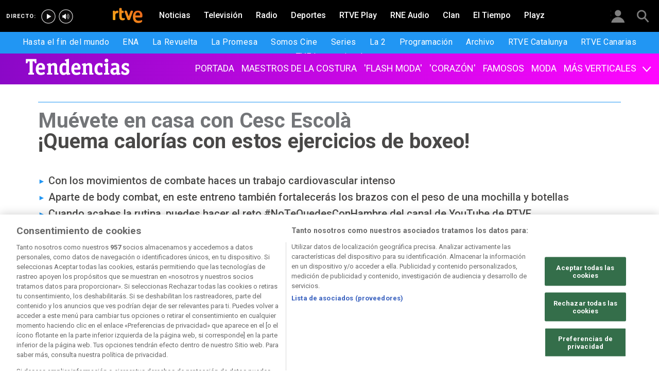

--- FILE ---
content_type: text/html; charset=utf-8
request_url: https://www.rtve.es/television/20200422/quema-calorias-ejercicios-boxeo-muevete-casa-cesc-escola/2012546.shtml
body_size: 16441
content:

  <!DOCTYPE html>
  <!--[if lte IE 9]>
  <!DOCTYPE html PUBLIC "-//W3C//DTD HTML 4.01 Transitional//EN" "http://www.w3.org/TR/html4/loose.dtd">
  <![endif]-->
  <html lang="es" data-vsp="2.17.1" data-jsdomain=https://js2.rtve.es>
    
      <head>
        <!--[if lt IE 9]>
         <script type="text/javascript">
         document.createElement("nav");
         document.createElement("header");
         document.createElement("footer");
         document.createElement("section");
         document.createElement("article");
         document.createElement("aside");
         document.createElement("hgroup");
         </script>
         <link rel="stylesheet" href="https://css2.rtve.es/css/rtve.2015/rtve.oldie.css" media="all" />
         <![endif]-->
        
    <title>¡Quema calorías con estos ejercicios de boxeo! | Muévete en casa</title>
    <meta content="text/html; charset=UTF-8" http-equiv="Content-Type" />
    <meta name="viewport" content="width=device-width,initial-scale=1.0,maximum-scale=2.0,user-scalable=1" />
    
	
		<meta name="author" content="RTVE.es">
	
	
		
				
				         
				  
			
		

		
	
		
				
				
				        <meta name="description" content="Cesc Escolà te propone una rutina con los movimientos de boxeo para hacer un trabajo cardiovascular intenso y quemar calorías. Aparte de hacer body combat, en este entreno de Muévete en casa también fortalecerás los brazos con el peso de una mochilla y botellas"/>    
				         
				  
			
		

		
	
		
			<link rel="canonical" href="https://www.rtve.es/television/20200422/quema-calorias-ejercicios-boxeo-muevete-casa-cesc-escola/2012546.shtml"/>
		

		
	
		
			
				<meta property="article:modified_time" content="2020-04-22T10:25:00+02:00"/>
			
		

		
			<meta property="og:updated_time" content="2020-04-22T10:25:00+02:00"/>
		
	
		
			
				<meta property="article:published_time" content="2020-04-22T10:25:00+02:00"/>
			
		

		
	
		
			
				<meta property="article:section" content="TELEVISIóN"/>
			
		

		
	
		
				
				
				        <meta name="author" content="Marina Sánchez Alcolea"/>    
				         
				  
			
		

		
	
		
				
				
				        <meta name="Content-Language" content="es"/>    
				         
				  
			
		

		
	
		
				
				
				        <meta name="Content-Type" content="text/html; charset=UTF-8"/>    
				         
				  
			
		

		
	
		
				
				         
				  
			
		

		
	
		
				
				
				        <meta name="DC.date" content="2020-04-22T10:25:00+02:00"/>    
				         
				  
			
		

		
	
		
				
				
				        <meta name="DC.date.issued" content="2020-04-22T10:25:00+02:00"/>    
				         
				  
			
		

		
	
		
				
				
				        <meta name="DC.identifier" content="2012546"/>    
				         
				  
			
		

		
	
		
				
				
				        <meta name="DC.language" content="es"/>    
				         
				  
			
		

		
	
		
				
				
				        <meta name="DC.title" content="¡Quema calorías con estos ejercicios de boxeo!"/>    
				         
				  
			
		

		
	
		
				
				
				        <meta name="description_editorial" content="¡Quema calorías con estos ejercicios de boxeo!"/>    
				         
				  
			
		

		
	
		
				
				
				        <meta name="fb:app_id" content="78994661336"/>    
				         
				  
			
		

		
	
		
				
				
				        <meta name="generator" content="BBT bCube NX"/>    
				         
				  
			
		

		
	
		
				
				
				        <meta name="image_src" content="https://img.rtve.es/imagenes/quema-calorias-ejercicios-boxeo-muevete-casa-cesc-escola/1587542319607.jpg"/>    
				         
				  
			
		

		
	
		
				
				
				        <meta name="last-modified" content="2020-04-22T10:25:00+02:00"/>    
				         
				
			        <meta name="date" content="2020-04-22T10:25:00+02:00"/>              
				  
			
		

		
	
		
				
				
				        <meta name="news_keywords" content="Gente y tendencias, Piernas y glúteos, Cardio, Muévete en casa"/>    
				         
				  
			
		

		
	
		
			  

				
				<meta property="og:description" content="¡Quema calorías con estos ejercicios de boxeo!"/>
			
		

		
	
		
			
				<meta property="og:image:width" content="1280"/>
				<meta property="og:image:heigth" content="720"/>
			  

				
				<meta property="og:image" content="https://img.rtve.es/imagenes/quema-calorias-ejercicios-boxeo-muevete-casa-cesc-escola/1587542319607.jpg"/>
			
		

		
	
		
			  

				
				<meta property="og:locale" content="es_ES"/>
			
		

		
	
		
			  

				
				<meta property="og:site_name" content="RTVE.es"/>
			
		

		
	
		
			  

				
				<meta property="og:title" content="¡Quema calorías con estos ejercicios de boxeo!"/>
			
		

		
	
		
			  

				
				<meta property="og:type" content="article"/>
			
		

		
	
		
			  

				
				<meta property="og:url" content="https://www.rtve.es/television/20200422/quema-calorias-ejercicios-boxeo-muevete-casa-cesc-escola/2012546.shtml"/>
			
		

		
	
		
				
				
				        <meta name="publisher" content="RTVE.es"/>    
				         
				  
			
		

		
	
		
				
				
				        <meta name="robots" content="index,follow,max-image-preview:large"/>    
				         
				  
			
		

		
	
		
				
				
				        <meta name="RTVE.cat_principal" content="_Televisión Programas de TVE Moda, famosos y tendencias Gente y tendencias"/>    
				         
				  
			
		

		
	
		
				
				
				        <meta name="RTVE.tags_libres" content="_Gente y tendencias_,_Piernas y glúteos_,_Cardio_,_Muévete en casa_"/>    
				         
				  
			
		

		
	
		
				
				
				        <meta name="RTVE.tipology" content="noticias"/>    
				         
				  
			
		

		
	
		
			  

			
				<meta name="twitter:card" content="summary"/>
			
		

		
	
		
			  

				
				<meta property="twitter:description" content="¡Quema calorías con estos ejercicios de boxeo!"/>
			
		

		
	
		
			  

			
				<meta name="twitter:image" content="https://img.rtve.es/imagenes/quema-calorias-ejercicios-boxeo-muevete-casa-cesc-escola/1587542319607.jpg"/>
			
		

		
	
		
			  

			
				<meta name="twitter:site" content="rtve"/>
			
		

		
	
		
			  

				
				<meta property="twitter:title" content="¡Quema calorías con estos ejercicios de boxeo!"/>
			
		

		
	
		
			<link rel="amphtml" href="https://amp.rtve.es/television/20200422/quema-calorias-ejercicios-boxeo-muevete-casa-cesc-escola/2012546.shtml"/>
		

		
	


        <link media="all" rel="stylesheet" href="https://css2.rtve.es/css/rtve.2019/rtve.compacts/p_final.content.television.desktp.css" type="text/css" />
    
    <link media="all" rel="stylesheet" href="https://css2.rtve.es/css/rtveplay.2021/rtve.play.grid_rtve.desktp.css" type="text/css">
  


      </head>
    

    
      <body class="p_final content television " id="bodyElem" data-uidtm="GTM-XGJJ" data-app="/mod_pf_news">
      <!--googleoff: all -->
        

 <section class="skip-content">
    <span class="ghost">Enlaces accesibilidad</span>
    <ul id="enlacesAccesibilidad" data-tipopag="pf">
        
        <li><a href="#topPage" class="ghost ghost-focusable">Saltar al contenido principal</a></li>
        
        <li><a href="/accesibilidad/" class="ghost ghost-focusable">Ir a la p&aacute;gina de accesibilidad</a></li>
        
        <li><a href="#footer" class="ghost ghost-focusable">Saltar al pie de p&aacute;gina</a></li>
        
    </ul>
</section>

        
    <div class="wrapper toplayer"></div>

        
    <div class="wrapper fixer auxheader">
  <div class="container">
      <span class="ico arrow above">
            <a title="" href="#bodyElem">
                <img src="https://img2.rtve.es/css/i/blank.gif" alt="">
                <span class="legend"></span>
            </a>
        </span>
        <ul class="services">
            <li id="bighead_users">
                <span class="ico users slidB beoff">
                    <a href="#" title="">
                        <img src="https://img2.rtve.es/css/i/blank.gif" alt="">
                        <span class="legend"></span>
                    </a>
                </span>
                <div class="blindBox"></div>
            </li>
            <li>
                <span class="ico seekr">
                    <a href="/buscador/" title="">
                        <img src="https://img2.rtve.es/css/i/blank.gif" alt="">
                        <span class="legend"></span>
                    </a>
                </span>
                <div class="blindBox"></div>
            </li>
        </ul>
    </div>
</div>

        
<script>
    window.addEventListener("load", function(event) {
        function scrollToAnchorWithOffset(anchorId) {
            var target = document.getElementById(anchorId);
            if (target) {
                var header = document.querySelector(".wrapper.mainheader");
                if (header) {
                    var headerHeight = header.offsetHeight;
                    var targetPosition = target.getBoundingClientRect().top + window.scrollY - (headerHeight + 30);
                    window.scrollTo({
                        top: targetPosition, 
                        left: 0, 
                        behavior: 'smooth'
                    });
                } else {
                    window.scrollTo({
                        top: target.getBoundingClientRect().top + window.scrollY, 
                        left: 0, 
                        behavior: 'smooth'
                    });
                }
            }
        }

        if (window.location.hash) {
            var anchorId = window.location.hash.substring(1); 
            scrollToAnchorWithOffset(anchorId); 
        }

        document.querySelectorAll('a[href^="#"]').forEach(function(anchor) {
            anchor.addEventListener("click", function(event) {
                event.preventDefault();
                var targetId = this.getAttribute("href").substring(1);
                scrollToAnchorWithOffset(targetId);
            });
        });
    });
</script>

    <div class="wrapper mainheader">
  <header class="navBox">
    <div class="container">
      <span class="ico blind slideL leftoff">
        <img src="https://img2.rtve.es/css/i/blank.gif" alt="menú principal" />
      </span>
      <span class="ico blind slideL lefton">
        <img src="https://img2.rtve.es/css/i/blank.gif" alt="menú principal" />
      </span>
      <nav class="blindBox"  data-cat='{"cont":"pf", "cat":"128571"}'  data-destpub="TELEVISION">
  <ul class="maintabs">
    
      
        <li class="tab_first">
          <a class="ico logo beoff" href="https://www.rtve.es/" title="Portada de RTVE.es">
            
            <img alt="Portada de RTVE.es" src="https://img2.rtve.es/css/rtve.commons/rtve.header.footer/i/logoRTVE.png"  />
          </a>
          
            
          
        </li>
      
    
      
        <li class="tab_direc playdirec">
          <a class="ico boton" href="https://www.rtve.es/play/videos/directo" title="Rtve Play en directo">
            
              <span class="tabH1">Rtve Play en directo</span>
            
            <img alt="Rtve Play en directo" src="https://img2.rtve.es/css/i/blank.gif"  />
          </a>
          
        </li>
      
    
      
        <li class="tab_direc playradiodirec">
          <a class="ico boton" href="https://www.rtve.es/play/radio" title="RNE Audio en directo ">
            
              <span class="tabH1">RNE Audio en directo </span>
            
            <img alt="RNE Audio en directo " src="https://img2.rtve.es/css/i/blank.gif"  />
          </a>
          
        </li>
      
    
      
        <li class="tab_infor">
          <a class="ico brows beoff" href="https://www.rtve.es/noticias/" title="Noticias">
            
              <span class="tabH1">Noticias</span>
            
            <img alt="Noticias" src="https://img2.rtve.es/css/i/blank.gif"  />
          </a>
          
            
          
        </li>
      
    
      
        <li class="tab_telev active">
          <a class="ico brows beoff be_on" href="https://www.rtve.es/television/" title="Televisión">
            
              <span class="tabH1">Televisión</span>
            
            <img alt="Televisión" src="https://img2.rtve.es/css/i/blank.gif"  class = "ico"  />
          </a>
          
            
  <div class="blindBox beoff be_on">
    <ul>
      
        
        <li>
          <span class="ico ">
            <a href="https://www.rtve.es/play/hasta-fin-mundo/" title="Hasta el fin del mundo">
              <span>Hasta el fin del mundo</span>
              <img src="https://img2.rtve.es/css/i/blank.gif" alt="desplegable" />
            </a>
          </span>
          
        </li>
        
      
        
        <li>
          <span class="ico ">
            <a href="https://www.rtve.es/play/videos/ena-la-reina-victoria-eugenia/" title="ENA">
              <span>ENA</span>
              <img src="https://img2.rtve.es/css/i/blank.gif" alt="desplegable" />
            </a>
          </span>
          
        </li>
        
      
        
        <li>
          <span class="ico ">
            <a href="https://www.rtve.es/play/la-revuelta/" title="La Revuelta">
              <span>La Revuelta</span>
              <img src="https://img2.rtve.es/css/i/blank.gif" alt="desplegable" />
            </a>
          </span>
          
        </li>
        
      
        
        <li>
          <span class="ico ">
            <a href="https://www.rtve.es/play/videos/la-promesa/" title="La Promesa">
              <span>La Promesa</span>
              <img src="https://img2.rtve.es/css/i/blank.gif" alt="desplegable" />
            </a>
          </span>
          
        </li>
        
      
        
        <li>
          <span class="ico ">
            <a href="https://www.rtve.es/television/somos-cine/" title="Somos cine">
              <span>Somos Cine</span>
              <img src="https://img2.rtve.es/css/i/blank.gif" alt="desplegable" />
            </a>
          </span>
          
        </li>
        
      
        
        <li>
          <span class="ico ">
            <a href="https://www.rtve.es/television/series/" title="Series TVE">
              <span>Series</span>
              <img src="https://img2.rtve.es/css/i/blank.gif" alt="desplegable" />
            </a>
          </span>
          
        </li>
        
      
        
        <li>
          <span class="ico ">
            <a href="https://www.rtve.es/play/la-2/" title="La 2">
              <span>La 2</span>
              <img src="https://img2.rtve.es/css/i/blank.gif" alt="desplegable" />
            </a>
          </span>
          
        </li>
        
      
        
        <li>
          <span class="ico ">
            <a href="https://www.rtve.es/play/guia-tve/" title="Programación televisión">
              <span>Programación</span>
              <img src="https://img2.rtve.es/css/i/blank.gif" alt="desplegable" />
            </a>
          </span>
          
        </li>
        
      
        
        <li>
          <span class="ico ">
            <a href="https://www.rtve.es/play/archivo/" title="Archivo RTVE">
              <span>Archivo</span>
              <img src="https://img2.rtve.es/css/i/blank.gif" alt="desplegable" />
            </a>
          </span>
          
        </li>
        
      
        
        <li>
          <span class="ico ">
            <a href="https://www.rtve.es/catalunya/" title="RTVE Catalunya">
              <span>RTVE Catalunya</span>
              <img src="https://img2.rtve.es/css/i/blank.gif" alt="desplegable" />
            </a>
          </span>
          
        </li>
        
      
        
        <li>
          <span class="ico ">
            <a href="https://www.rtve.es/television/tve-canarias/" title="RTVE Canarias">
              <span>RTVE Canarias</span>
              <img src="https://img2.rtve.es/css/i/blank.gif" alt="desplegable" />
            </a>
          </span>
          
        </li>
        
      
        
        <li>
          <span class="ico ">
            <a href="https://www.rtve.es/television/tve-internacional/" title="">
              <span>TVE Internacional</span>
              <img src="https://img2.rtve.es/css/i/blank.gif" alt="desplegable" />
            </a>
          </span>
          
        </li>
        
      
    </ul>
  </div>

          
        </li>
      
    
      
        <li class="tab_radio">
          <a class="ico brows beoff" href="https://www.rtve.es/radio/" title="Radio">
            
              <span class="tabH1">Radio</span>
            
            <img alt="Radio" src="https://img2.rtve.es/css/i/blank.gif"  class = "ico"  />
          </a>
          
            
          
        </li>
      
    
      
        <li class="tab_sport">
          <a class="ico brows beoff" href="https://www.rtve.es/deportes/" title="Deportes">
            
              <span class="tabH1">Deportes</span>
            
            <img alt="Deportes" src="https://img2.rtve.es/css/i/blank.gif"  class = "ico"  />
          </a>
          
            
          
        </li>
      
    
      
        <li class="tab_carta">
          <a class="ico brows beoff" href="https://www.rtve.es/play/" title="RTVE Play">
            
              <span class="tabH1">RTVE Play</span>
            
            <img alt="RTVE Play" src="https://img2.rtve.es/css/i/blank.gif"  class = "ico"  />
          </a>
          
        </li>
      
    
      
        <li class="tab_carta">
          <a class="ico brows beoff" href="https://www.rtve.es/play/radio" title="RNE Audio">
            
              <span class="tabH1">RNE Audio</span>
            
            <img alt="RNE Audio" src="https://img2.rtve.es/css/i/blank.gif"  class = "ico"  />
          </a>
          
        </li>
      
    
      
        <li class="tab_child">
          <a class="ico brows beoff" href="https://www.rtve.es/play/clan/" title="Clan">
            
              <span class="tabH1">Clan</span>
            
            <img alt="Clan" src="https://img2.rtve.es/css/i/blank.gif"  class = "ico"  />
          </a>
          
            
          
        </li>
      
    
      
        <li class="tab_weath">
          <a class="ico brows beoff" href="https://www.rtve.es/eltiempo/" title="El Tiempo">
            
              <span class="tabH1">El Tiempo</span>
            
            <img alt="El Tiempo" src="https://img2.rtve.es/css/i/blank.gif"  class = "ico"  />
          </a>
          
        </li>
      
    
      
        <li class="tab_playz">
          <a class="ico brows beoff" href="https://www.rtve.es/playz/" title="Playz">
            
              <span class="tabH1">Playz</span>
            
            <img alt="Playz" src="https://img2.rtve.es/css/i/blank.gif"  class = "ico"  />
          </a>
          
        </li>
      
    
  </ul>
</nav>

    </div>
  </header>
</div>
    


        
    <div id="topPage" class="wrapper mainbodier">
        <div class="grid prevPage"></div>
        <div class="grid currPage fronPage">
            


<main data-cat-uids="TETVE-TEPROGRA-TESMOFATE-TES21MFTD" >
	
		<div class="wrapper subheader">
  
  <!--subcabecera :: incluye tercer nivel dinamico-->
  
  
  <link media="all" rel="stylesheet"
    href="https://css2.rtve.es/css/rtve.2015/rtve.commons/rtve.header.footer/desktp.subheader.css" type="text/css" />
  
  
  <link media="all" rel="stylesheet" href="https://css2.rtve.es/css/rtve.2021.television/rtve.programas/moda-famosos-tendencias-TE_S21MFTD/TE_S21MFTD.desktp.cab.css" type="text/css" />
  
  

  <header class="navBox spechead">
    
    <div class="container">
      
      <strong class="falseH1">
        
        <a href="https://www.rtve.es/television/moda-famosos-tendencias/"
          aria-label="Web de Gente y Tendencias"
          >
          
          
          <span class="ima logoima">
            <img src="https://css2.rtve.es/css/rtve.2021.television/rtve.programas/moda-famosos-tendencias-TE_S21MFTD/i/logo-cabecera.png"
              alt="" />
          </span>
          
          
          <span>Web de Gente y Tendencias</span>
          
          
        </a>
        
      </strong>
      
      
      
      

    </div>
    
    <button class="ico arrow slidB beoff">
      <img src="https://img2.rtve.es/css/i/blank.gif" alt="desplegable" />
    </button>
    <nav class="blindBox">
      <ul>
        
  
  <li class=""
  >
    <span class="ico ">
      <a 
        href="https://www.rtve.es/television/moda-famosos-tendencias" 
        title="Web de Moda, Famosos y Tendencias"
        
      >
        <span>PORTADA</span>
        <img src="https://img2.rtve.es/css/i/blank.gif" alt="desplegable" />
      </a>
    </span>
    
  </li>
  

  
  <li class=""
  >
    <span class="ico ">
      <a 
        href="https://www.rtve.es/television/moda-famosos-tendencias/maestros-costura-noticias/" 
        title=""
        
      >
        <span>MAESTROS DE LA COSTURA</span>
        <img src="https://img2.rtve.es/css/i/blank.gif" alt="desplegable" />
      </a>
    </span>
    
  </li>
  

  
  <li class=""
  >
    <span class="ico ">
      <a 
        href="https://www.rtve.es/alacarta/videos/flash-moda/" 
        title=""
        
      >
        <span>&#39;FLASH MODA&#39;</span>
        <img src="https://img2.rtve.es/css/i/blank.gif" alt="desplegable" />
      </a>
    </span>
    
  </li>
  

  
  <li class=""
  >
    <span class="ico ">
      <a 
        href="https://www.rtve.es/television/moda-famosos-tendencias/noticias-corazon/" 
        title=""
        
      >
        <span>&#39;CORAZÓN&#39;</span>
        <img src="https://img2.rtve.es/css/i/blank.gif" alt="desplegable" />
      </a>
    </span>
    
  </li>
  

  
  <li class=""
  >
    <span class="ico ">
      <a 
        href="http://www.rtve.es/television/moda-famosos-tendencias/noticias-famosos/" 
        title="Noticias de actualidad sobre famosos"
        
      >
        <span>FAMOSOS</span>
        <img src="https://img2.rtve.es/css/i/blank.gif" alt="desplegable" />
      </a>
    </span>
    
  </li>
  

  
  <li class=""
  >
    <span class="ico ">
      <a 
        href="http://www.rtve.es/television/moda-famosos-tendencias/noticias-moda/" 
        title="Noticias de Moda"
        
      >
        <span>MODA</span>
        <img src="https://img2.rtve.es/css/i/blank.gif" alt="desplegable" />
      </a>
    </span>
    
  </li>
  

  
  <li class=""
  >
    <span class="ico arrow slidB beoff">
      <a 
        href="#" 
        title=""
        
      >
        <span>MÁS VERTICALES</span>
        <img src="https://img2.rtve.es/css/i/blank.gif" alt="desplegable" />
      </a>
    </span>
    
      <div class="blindBox">
        <ul>
          
          
          <li class=""
            >
            <span class="ico">
              <a
                href="http://www.rtve.es/television/cocina"
                title=""
                
              >
                <span>COCINA</span>
              </a>
            </span>
          </li>
          
          
          
          <li class=""
            >
            <span class="ico">
              <a
                href="https://www.rtve.es/television/ciencia-y-futuro/"
                title=""
                
              >
                <span>CIENCIA Y FUTURO</span>
              </a>
            </span>
          </li>
          
          
          
          <li class=""
            >
            <span class="ico">
              <a
                href="http://www.rtve.es/television/series"
                title=""
                
              >
                <span>SERIES</span>
              </a>
            </span>
          </li>
          
          
          
          <li class=""
            >
            <span class="ico">
              <a
                href="http://www.rtve.es/television/cultura"
                title=""
                
              >
                <span>CULTURALES</span>
              </a>
            </span>
          </li>
          
          
          
          <li class=""
            >
            <span class="ico">
              <a
                href="https://www.rtve.es/television/somos-cine/"
                title=""
                
              >
                <span>SOMOS CINE</span>
              </a>
            </span>
          </li>
          
          
          
          <li class=""
            >
            <span class="ico">
              <a
                href="https://www.rtve.es/television/viajes-turismo/"
                title="VIAJES"
                
              >
                <span>VIAJES</span>
              </a>
            </span>
          </li>
          
          
          
          <li class=""
            >
            <span class="ico">
              <a
                href="https://www.rtve.es/television/documentales/"
                title="SOMOS DOCUMENTALES"
                
              >
                <span>SOMOS DOCUMENTALES</span>
              </a>
            </span>
          </li>
          
          
        </ul>
      </div>
    
  </li>
  


      </ul>
    </nav>
    
  </header>
</div>
    
	<div class="wrapper bodier">

		<div class="container">
			<div id="newsContainer" class="pf_contentBox telev">
				
					

    <script type="application/ld+json">
        {
            "@context": "https://schema.org",
            "@type": "BreadcrumbList",
            "itemListElement": [{
                    "@type": "ListItem",
                    "position": 1,
                    "name": "¡Quema calorías con estos ejercicios de boxeo!",
                    "item": "https://www.rtve.es/television/20200422/quema-calorias-ejercicios-boxeo-muevete-casa-cesc-escola/2012546.shtml"
                }]
        }
    </script>

    <!--googleon: all-->
	<nav class="breadtabs">
		<ul>
			
		</ul>
	</nav>


				
				<script type="application/ld+json">
					{
					"@context": "http://schema.org",
					"@type": "NewsArticle",
					"headline": "¡Quema calorías con estos ejercicios de boxeo!",
					"description": "Cesc Escolà te propone una rutina con los movimientos de boxeo para hacer un trabajo cardiovascular intenso y quemar calorías. Aparte de hacer body combat, en este entreno de Muévete en casa también fortalecerás los brazos con el peso de una mochilla y botellas",
					"articleSection": "Gente y tendencias",
					"datePublished": "2020-04-22T10:25:00+02:00",
					"dateModified": "2020-04-22T10:25:00+02:00",
					"image": {
						"@type": "ImageObject",
						"url": "https://img2.rtve.es/n/2012546"
						,
						"width": 1280
						,
						"height": 720
					},
					"author":
						
						[
						
						{
							"@type": "Person",
							
							"name": "Marina Sánchez Alcolea",
							
							
							"url": "https://www.rtve.es/autor/marina-sanchez-alcolea/339990/",
							
							
							"image": {
							"@type": "ImageObject",
							"url": "https://img.rtve.es/i/?i=01750241136025.jpg&amp;w=200"
							},
							
							
							
							"description": "Soy redactora en el departamento digital de RTVE Catalunya desde el 2018 y, principalmente, hago noticias para la web sobre temas culturales. Me encanta escribir sobre viajes. También creo contenido para redes sociales. Estudié un Máster de Comunicación Política y Social y cubrí dos campañas electorales para RNE.",
							
							
							
							
								
									
								"sameAs": [
								
								
								
								
								
								
								
								"https://www.instagram.com/marinasanchez_al"
								],
									
								
							
						"contactPoint": {
							"@type": "ContactPoint",
							
							"contactType": "Journalist",
							"url": "https://www.rtve.es/autor/marina-sanchez-alcolea/339990/"
							
						},
							"affiliation": {
							"@type": "Organization",
							"name": "RTVE",
							"logo": {
								"@type": "ImageObject",
								"url": "https://img2.rtve.es/css/rtve.2015.apps/rtve.amp/logo_RTVEnoticias_amp.png",
								"width": 198,
								"height": 32
								}
							}
						}
						
						],
						

					"locationCreated": {
						"@type": "Place",
						"name": "España"
					},
					"mainEntityOfPage": {
						"@type": "WebPage",
						"@id": "https://www.rtve.es/television/20200422/quema-calorias-ejercicios-boxeo-muevete-casa-cesc-escola/2012546.shtml"
					},
					"publisher": {
						"@type": "Organization",
						"name": "RTVE.es",
						"logo": {
						"@type": "ImageObject",
						"url": "https://img2.rtve.es/css/rtve.2015.apps/rtve.amp/logo_RTVEnoticias_amp.png",
						"width": 198,
						"height": 32
						}
					}
					}
					</script>

				<article data-lang=es data-id="2012546" data-url="https://www.rtve.es/television/20200422/quema-calorias-ejercicios-boxeo-muevete-casa-cesc-escola/2012546.shtml" data-relativeurl="https://www.rtve.es/television/20200422/quema-calorias-ejercicios-boxeo-muevete-casa-cesc-escola/2012546.shtml" data-category="{&quot;id&quot;:&quot;128571&quot;,&quot;parent&quot;:&quot;TE_TVE&quot;,&quot;name&quot;:&quot;Gente y tendencias&quot;}" class="mark article">
					<div class="falseH1">
					
						
							<strong class="pretitle">
								Muévete en casa con Cesc Escolà
							</strong>
						
					

						<h1 id="h1_maincontent">
							<span class="maintitle">¡Quema calorías con estos ejercicios de boxeo!</span>
						</h1>
					</div>

					<div class="summary">
						
							
								<ul><li><span itemprop="alternativeHeadline">Con los movimientos de combate haces un trabajo cardiovascular intenso</span></li><li><span itemprop="alternativeHeadline">Aparte de body combat, en este entreno tambi&#xE9;n fortalecer&#xE1;s los brazos con el peso de una mochilla y botellas</span></li><li><span itemprop="alternativeHeadline">Cuando acabes la rutina, puedes hacer el reto <a href="https://youtu.be/VhjhhcjnNLY">#NoTeQuedesConHambre </a>del canal de YouTube de RTVE</span></li></ul>
							
						
					</div>
					
					
						<figure class="figure">
							

							

							

							







<div class="mediaBox videoBox "
	data-assetid="5562027_es_videos"
	data-sust="false"
	data-autoplay="true"
	data-location="alacarta_videos"
	data-related="true"
	data-id="5562027"
	
	
    
        data-config='{&quot;id&quot;:&quot;5562027&quot;,&quot;location&quot;:&quot;alacarta_videos&quot;,&quot;sust&quot;:false,&quot;autoplay&quot;:true,&quot;type&quot;:&quot;video&quot;,&quot;csstype&quot;:&quot;video&quot;,&quot;related&quot;:true,&quot;capitalizedType&quot;:&quot;Video&quot;,&quot;alt&quot;:&quot;Muévete en casa - Programa 23 (cardio y fuerza) - ver ahora&quot;,&quot;title&quot;:&quot;Programa 23 (cardio y fuerza)&quot;,&quot;dataTitle&quot;:&quot;\&quot;Programa 23 (cardio y fuerza)\&quot;&quot;,&quot;typeId&quot;:39816,&quot;htmlUrl&quot;:&quot;https://www.rtve.es/play/videos/muevete-en-casa/muevete-casa-cardio-fuerza/5562027/&quot;,&quot;programInfoTitle&quot;:&quot;Muévete en casa&quot;,&quot;shortTitle&quot;:&quot;Programa 23 (cardio y fuerza)&quot;,&quot;episode&quot;:23,&quot;shortDescription&quot;:&quot;&quot;,&quot;ageRange&quot;:&quot;Recomendable para todos los públicos&quot;,&quot;ageRangeUidClass&quot;:&quot;&quot;,&quot;hdContentAvailable&quot;:&quot;&quot;,&quot;promoTitle&quot;:&quot;&quot;,&quot;subtype&quot;:&quot;&quot;,&quot;duration&quot;:&quot;30.21 min&quot;,&quot;imgSquare&quot;:false,&quot;programinfoagerange&quot;:&quot;Recomendable para todos los públicos&quot;,&quot;titleProgramInfoAgeRange&quot;:&quot;&#39;Programa 23 (cardio y fuerza)&#39; / Recomendable para todos los públicos&quot;,&quot;descriptionVideo&quot;:null,&quot;programId&quot;:&quot;130434&quot;,&quot;img&quot;:{&quot;large&quot;:{&quot;url&quot;:&quot;https://img.rtve.es/v/5562027?w=1600&amp;preview=1587542319607.jpg&quot;,&quot;width&quot;:1600,&quot;media&quot;:&quot;(min-width: 1000px)&quot;},&quot;big&quot;:{&quot;url&quot;:&quot;https://img.rtve.es/v/5562027?w=1200&amp;preview=1587542319607.jpg&quot;,&quot;width&quot;:1200,&quot;media&quot;:&quot;(max-width: 1200px)&quot;},&quot;normal&quot;:{&quot;url&quot;:&quot;https://img.rtve.es/v/5562027?w=800&amp;preview=1587542319607.jpg&quot;,&quot;width&quot;:800,&quot;media&quot;:&quot;(max-width: 800px)&quot;},&quot;small&quot;:{&quot;url&quot;:&quot;https://img.rtve.es/v/5562027?w=400&amp;preview=1587542319607.jpg&quot;,&quot;width&quot;:400,&quot;media&quot;:&quot;(max-width: 400px)&quot;},&quot;none&quot;:{&quot;url&quot;:&quot;&quot;,&quot;width&quot;:0,&quot;media&quot;:&quot;&quot;}},&quot;url&quot;:&quot;https://www.rtve.es/play/videos/muevete-en-casa/muevete-casa-cardio-fuerza/5562027/&quot;,&quot;date&quot;:{&quot;label&quot;:&quot;22.04.2020&quot;,&quot;key&quot;:&quot;2020-04-22&quot;},&quot;language&quot;:&quot;es&quot;,&quot;pubDest&quot;:&quot;televisión&quot;,&quot;pubState&quot;:{&quot;code&quot;:&quot;ENPUB&quot;,&quot;description&quot;:&quot;En publicación&quot;},&quot;disableStripLayer&quot;:&quot;&quot;,&quot;mediaInfo&quot;:null,&quot;mediaConfig&quot;:{&quot;configUrl&quot;:&quot;/api/videos/5562027/config/alacarta_videos.json&quot;,&quot;whitelistUrl&quot;:&quot;/swf/data/whitelist.xml&quot;,&quot;propertiesPlayerUrl&quot;:&quot;/swf/v2/playerConfig/propertiesPlayer.xml&quot;,&quot;rtvePlayerSwfUrl&quot;:&quot;/js/swf/RTVEPlayerJS.swf&quot;,&quot;ztnrFlashUrl&quot;:&quot;/js/swf/z.swf&quot;,&quot;relacionadosRefUrl&quot;:&quot;/api/videos/5562027/relacionados.json&quot;,&quot;relatedByLangRefUrl&quot;:&quot;/api/videos/5562027/relacionados/relacionados-por-idioma.json&quot;,&quot;adapter&quot;:false,&quot;fullAssetId&quot;:&quot;5562027_es_videos&quot;,&quot;ztnrMvlThumbUrl&quot;:&quot;/ztnr/movil/thumbnail/{idManager}/videos/5562027.png&quot;,&quot;lokiUrl&quot;:&quot;/odin/loki/{chunk}/&quot;,&quot;thumbnailerUrl&quot;:&quot;/resources/thumbnailer/{hash}/{id}/L{levelId}_M{matrixId}.jpg&quot;,&quot;errorLayerClass&quot;:&quot;vjs-error-display&quot;,&quot;ageRangeInfo&quot;:{&quot;ageRangeUid&quot;:&quot;IF_REDAD0&quot;,&quot;ageRangeDesc&quot;:&quot;Para todos los públicos&quot;,&quot;ageRangeCssClass&quot;:&quot;mas00&quot;},&quot;subtitleRefUrl&quot;:&quot;/api/videos/5562027/subtitulos.json&quot;,&quot;cuepointsUrl&quot;:&quot;/api/videos/5562027/cuepoints.json&quot;,&quot;transcripcionUrl&quot;:&quot;/api/videos/5562027/transcripcion.json&quot;,&quot;promosURL&quot;:&quot;/api/videos/5562027/publicidad.json&quot;,&quot;mediaInfoConfig&quot;:{&quot;cssClass&quot;:&quot;textRel&quot;,&quot;hasMediaTextClass&quot;:&quot;hasMediaText&quot;}}}'
    
	
	
    itemprop="Video"
    itemscope
    itemtype="http://schema.org/VideoObject"
	
	
 	data-consumption="ondemand"
 	
>
	
		<meta itemprop="name" content="Muévete en casa - Programa 23 (cardio y fuerza)" />
		<meta itemprop="duration" content="PT30M21.367S" />
		<meta itemprop="thumbnailUrl" content="https://img.rtve.es/imagenes/muevete-casa-programa-23-cardio-fuerza/1587542319607.jpg" />		
		<meta itemprop="description" content="El entrenamiento propuesto para hoy por Cesc Escolà combinará el cardio y la fuerza y estará dividido en tres bloques. Tan solo necesitarás la mochila con el peso que consideres oportuno pero, ya sabes, trata de ir aumentando los estímulos a tu cuerpo para notar la mejora. Comenzaremos con un calentamiento de 6 minutos con movimientos de combate, para seguir con esos mismos movimientos pero con mayor intensidad en los siguientes 9 minutos. Luego, durante 8 minutos, pasaremos a trabajar la fuerza de forma más analítica, fortaleciendo nuestros brazos y abdomen. Y, para terminar, volveremos, durante 4 minutos, a hacer cardio con los movimientos de la primera parte. Con todo ello estarás trabajando todo el tren superior, junto a glúteos y piernas. EJERCICIOS:-Calentamiento de unos 6 minutos con movimientos de combate. Activamos, sobre todo, brazos, glúteos y, cómo no, abdomen. -Combinaremos, durante 9 minutos, los movimientos del calentamiento en un pequeño combo en el que, poco a poco, iremos aumentando la intensidad. Recuerda que es importante rotar los hombros y las caderas con cada movimiento y no bloquear las rodillas con las patadas. -Continuaremos con 8 minutos de trabajo de fuerza en brazos ayudándonos de una mochila con peso. Estos ejercicios no requieren velocidad, sino fuerza y concentración, apretando bien nuestro abdomen. Con este trabajo fortaleceremos nuestros deltoides, de donde suele provenir el dolor de hombros. -Finalmente, volveremos durante 4 minutos al cardio con los movimientos de combate." />
		
		
		<meta itemprop="contentUrl" content="https://www.rtve.es/play/videos/muevete-en-casa/muevete-casa-cardio-fuerza/5562027/" />
		<meta itemprop="embedURL" content="http://www.rtve.es/drmn/embed/video/5562027" />
		<meta itemprop="uploadDate" content="2020-04-24T10:38:47+0200" />	
	

	
	<!-- Recommended Age Range (PEGI) -->
	<span class="ico redad mas00">
		<img src="[data-uri]" alt="Para todos los públicos" />
	</span>
	
	
		
		
		
		
		
		
			
			
				
					
					
				
			
		
		
						
			<span class="ima T H f16x9"  itemtype="https://schema.org/ImageObject">
				
					<meta itemprop="description" content="Programa 23 (cardio y fuerza)" />
					<meta itemprop="url" content="https://img.rtve.es/n/2012546?w=1600" />
					<meta itemprop="width" content="1600" />
					<meta itemprop="height" content="900" />
				
				<img src="https://img.rtve.es/n/2012546?w=1600" itemprop="image" alt="Muévete en casa - Programa 23 (cardio y fuerza) - ver ahora" title="Programa 23 (cardio y fuerza)" />
			</span>
			
		
	
	
	
	<a href="https://www.rtve.es/play/videos/muevete-en-casa/muevete-casa-cardio-fuerza/5562027/" title="Video: Programa 23 (cardio y fuerza)" itemprop="url">
	
		<span class="ico play video">
			<img src="https://img2.rtve.es/css/i/blank.gif" alt="reproducir video" />

			
				<span class="duration">30.21 min</span>
			
		</span>
	
	</a>
	
	
	

	
		<div class="vjs-error-display"></div>
	

</div>



							
								
									<figcaption class="figcaption">
										<div>
											<span>
												
													
														Muévete en casa - Programa 23 (cardio y fuerza)
													
												
											</span>
											
											
										</div>
									</figcaption>
								
							

						</figure>
						
					
						<header class="preBody">
							
								<div class="signBox" data-items="1">
									<strong class="author firma">RTVE.es</strong>
								</div>
							
							<div class="dataBox">
									
										<time class="pubBox" datetime="&nbsp;2020-04-22T10:25:00+02:00&nbsp;">
																				<span class="datpub">22.04.2020</span>
																				<span aria-hidden="true">&nbsp;&#124;&nbsp;</span>
											
																				<span class="datrev">&nbsp;10:25&nbsp;</span>
																				</span>
																				
										</time>
									
								
								<ul class="shareBox">
									<li>
										<a class="icon-label tooltip fcebk" title="[ventana emergente] compartir en Facebook" target="_blank" href="https://www.facebook.com/sharer/sharer.php?u=https://www.rtve.es/television/20200422/quema-calorias-ejercicios-boxeo-muevete-casa-cesc-escola/2012546.shtml&amp;" aria-label="Compartir contenido en Facebook [ventana emergente]">
											<span class="rtve-icons"></span>
											<strong>Facebook</strong>
										</a>
									</li>
									<li>
										<a class="icon-label tooltip equis" title="[ventana emergente] compartir en X" target="_blank" href="https://twitter.com/intent/tweet?url=https://www.rtve.es/n/2012546/&text=%C2%A1Quema%20calor%C3%ADas%20con%20estos%20ejercicios%20de%20boxeo!&via=rtve" aria-label="Compartir contenido en X (Twitter) [ventana emergente]">
											<span class="rtve-icons"></span>
											<strong>X</strong>
										</a>
									</li>
									<li>
										<a class="icon-label tooltip blsky" title="[ventana emergente] compartir en Bluesky" target="_blank" href="https://bsky.app/intent/compose?text=%C2%A1Quema%20calor%C3%ADas%20con%20estos%20ejercicios%20de%20boxeo!%20https://www.rtve.es/n/2012546/" aria-label="Compartir contenido en Bluesky [ventana emergente]">
												<span class="rtve-icons"></span>
												<strong>Bluesky</strong>
										</a>
									</li>		
									<li>
										<a class="icon-label tooltip whats hddn_desktp" title="[ventana emergente] compartir en WhatsApp" target="_blank" href="whatsapp://send?text=%C2%A1Quema%20calor%C3%ADas%20con%20estos%20ejercicios%20de%20boxeo!%20-%20https://www.rtve.es/television/20200422/quema-calorias-ejercicios-boxeo-muevete-casa-cesc-escola/2012546.shtml" data-action="share/whatsapp/share" aria-label="Compartir contenido en WhatsApp [ventana emergente]">
											<span class="rtve-icons"></span>
											<strong>WhatsApp</strong>
										</a>
										<a class="icon-label tooltip whats hddn_mobile" title="[ventana emergente] compartir en WhatsApp" target="_blank" href="https://web.whatsapp.com/send?text=%C2%A1Quema%20calor%C3%ADas%20con%20estos%20ejercicios%20de%20boxeo!%20-%20https://www.rtve.es/television/20200422/quema-calorias-ejercicios-boxeo-muevete-casa-cesc-escola/2012546.shtml" data-action="share/whatsapp/share" aria-label="Compartir contenido en WhatsApp [ventana emergente]">
											<span class="rtve-icons"></span>
											<strong>WhatsApp</strong>
										</a>
									</li>
									<li>
										<button class="icon-label links tooltip blind" name="urlcopy" tabindex="0" aria-label="Copiar enlace al contenido" data-htmlurl="https://www.rtve.es/television/20200422/quema-calorias-ejercicios-boxeo-muevete-casa-cesc-escola/2012546.shtml">
											<span class="rtve-icons"></span>
											<strong>Copiar enlace</strong>
										</button>
										<span role="status" class="blindBox toolBox">
											<img src="[data-uri]" alt="">
											<strong>La dirección de esta página ha sido copiada en su portapapeles</strong>
										</span>
									</li>
									<li>
										<button class="icon-label bmark tooltip blind" title="Guardar en mi lista" href="/usuarios/addToPlayList.shtml?contentID=2012546&tipology=noticia&historic=false&added=true" data-item='{"id":2012546, "contentType":"noticia"}' name="bookmark" aria-label="Guardar el contenido en mi lista">
											<span class="rtve-icons"></span>
											<strong>Guardar en mi lista</strong>
										</button>
										<span role="status" class="blindBox toolBox tooltip">
											<img src="[data-uri]" alt="">
											<strong>El contenido ha sido guardado en su lista</strong>
										</span>
									</li>	
								</ul>
								
							</div>
					</header>

					<div class="mainContent hid_email">
						<div class="artBody">
							

							 <p>&#xA1;A quemar calor&#xED;as con <strong><a href="https://www.rtve.es/alacarta/videos/muevete-en-casa/">Mu&#xE9;vete en casa</a></strong>! Har&#xE1;s una de las clases favoritas de <strong>Cesc Escol&#xE0;</strong>: un calentamiento de <strong>boxeo </strong>para hacer <strong>cardio</strong>, ejercicios m&#xE1;s intensos de combate y trabajo de <strong>fuerza de brazos</strong> con el peso de una <strong>mochila </strong>y <strong>botellas. </strong> Como dice nuestro entrenador de fitness &#xBF;preparados y preparadas para morir pero pasarlo muy bien? &#xA1;Vamos a ello!</p><p><strong>Mi&#xE9;rcoles 22 de abril Programa 23</strong></p><div><table>	<caption>Combo de boxeo y fuerza</caption>	<thead>		<tr>			<th scope="col">Beneficio corporal</th>			<th scope="col">Duraci&#xF3;n</th>			<th scope="col">Tipo de ejercicio</th>		</tr>	</thead>	<tbody>		<tr>			<th scope="row">Calentamiento</th>			<td>6 min</td>			<td>Calentamiento con movimientos de combate. Activamos, sobre todo, brazos, gl&#xFA;teos y, c&#xF3;mo no, abdomen. </td>		</tr>		<tr>			<th scope="row">Combo de boxeo</th>			<td>9 min</td>			<td>Combo de movientos de boxeo que aumentaros gradualmente de intensidad. Recuerda que es importante rotar los hombros y las caderas con cada movimiento y no bloquear las rodillas con las patadas. </td>		</tr>		<tr>			<th scope="row">Trabajo de fuerza en brazos</th>			<td>8 min</td>			<td>Trabajo de fuerza en brazos ayud&#xE1;ndonos de una mochila con peso. Estos ejercicios no requieren velocidad, sino fuerza y concentraci&#xF3;n, apretando bien nuestro abdomen. Con este trabajo fortaleceremos nuestros deltoides, de donde suele provenir el dolor de hombros. </td>		</tr>		<tr>			<th scope="row">Combo de boxeo</th>			<td>4 min</td>			<td>Combo de movientos de boxeo que aumentaros gradualmente de intensidad. </td>		</tr>	</tbody></table></div><div class="section"><h2 class="ladillo">Calentamiento</h2><p>Har&#xE1;s un calentamiento de unos 6 minutos con movimientos de combate en el que activar&#xE1;s <strong>brazos, gl&#xFA;teos</strong> y, como no, <strong>abdomen</strong>. &#xA1;Golpea a tu oponente imaginario! Recuerda <strong>flexionar un poco las rodillas y rota la cadera</strong>. Tambi&#xE9;n dar&#xE1;s patadas frontales y hacia atr&#xE1;s y abrir&#xE1;s y cerrar&#xE1;s las piernas mientras das golpes al aire. Las <strong>sentadillas </strong>y la <strong>plancha</strong> no pueden faltar en esta parte del entreno. En posici&#xF3;n plancha deber&#xE1;s mover las diferentes articulaciones y acabar&#xE1;s haciendo <em>escaladores </em>con los pies desliz&#xE1;ndolos por el suelo. </p><div class="incluBox L" style="width:100%;">
		









<div class="mediaBox videoBox "
	data-assetid="5562022_es_videos"
	data-sust="true"
	data-autoplay="true"
	data-location="alacarta_videos"
	data-related="true"
	data-id="5562022"
	
	
    
        data-config='{&quot;id&quot;:&quot;5562022&quot;,&quot;location&quot;:&quot;alacarta_videos&quot;,&quot;sust&quot;:true,&quot;autoplay&quot;:true,&quot;type&quot;:&quot;video&quot;,&quot;csstype&quot;:&quot;video&quot;,&quot;related&quot;:true,&quot;capitalizedType&quot;:&quot;Video&quot;,&quot;alt&quot;:&quot;Muévete en casa - ¡Arriba esos puños!&quot;,&quot;title&quot;:&quot;Muévete en casa - ¡Arriba esos puños!&quot;,&quot;dataTitle&quot;:&quot;\&quot;Muévete en casa - ¡Arriba esos puños!\&quot;&quot;,&quot;typeId&quot;:39978,&quot;htmlUrl&quot;:&quot;https://www.rtve.es/play/videos/muevete-en-casa/muevete-casa-cesc-escola-calentamiento-boxeo/5562022/&quot;,&quot;programInfoTitle&quot;:&quot;Muévete en casa&quot;,&quot;shortTitle&quot;:&quot;¡Arriba esos puños!&quot;,&quot;episode&quot;:&quot;&quot;,&quot;shortDescription&quot;:&quot;&quot;,&quot;ageRange&quot;:&quot;Recomendable para todos los públicos&quot;,&quot;ageRangeUidClass&quot;:&quot;&quot;,&quot;hdContentAvailable&quot;:&quot;&quot;,&quot;promoTitle&quot;:&quot;&quot;,&quot;subtype&quot;:&quot;&quot;,&quot;duration&quot;:&quot;06.01 min&quot;,&quot;imgSquare&quot;:false,&quot;programinfoagerange&quot;:&quot;Recomendable para todos los públicos&quot;,&quot;titleProgramInfoAgeRange&quot;:&quot;&#39;Muévete en casa - ¡Arriba esos puños!&#39; / Recomendable para todos los públicos&quot;,&quot;descriptionVideo&quot;:null,&quot;programId&quot;:&quot;130434&quot;,&quot;img&quot;:{&quot;large&quot;:{&quot;url&quot;:&quot;https://img.rtve.es/v/5562022?w=1600&amp;preview=1587539634115.jpg&quot;,&quot;width&quot;:1600,&quot;media&quot;:&quot;(min-width: 1000px)&quot;},&quot;big&quot;:{&quot;url&quot;:&quot;https://img.rtve.es/v/5562022?w=1200&amp;preview=1587539634115.jpg&quot;,&quot;width&quot;:1200,&quot;media&quot;:&quot;(max-width: 1200px)&quot;},&quot;normal&quot;:{&quot;url&quot;:&quot;https://img.rtve.es/v/5562022?w=800&amp;preview=1587539634115.jpg&quot;,&quot;width&quot;:800,&quot;media&quot;:&quot;(max-width: 800px)&quot;},&quot;small&quot;:{&quot;url&quot;:&quot;https://img.rtve.es/v/5562022?w=400&amp;preview=1587539634115.jpg&quot;,&quot;width&quot;:400,&quot;media&quot;:&quot;(max-width: 400px)&quot;},&quot;none&quot;:{&quot;url&quot;:&quot;&quot;,&quot;width&quot;:0,&quot;media&quot;:&quot;&quot;}},&quot;url&quot;:&quot;https://www.rtve.es/play/videos/muevete-en-casa/muevete-casa-cesc-escola-calentamiento-boxeo/5562022/&quot;,&quot;date&quot;:{&quot;label&quot;:&quot;22.04.2020&quot;,&quot;key&quot;:&quot;2020-04-22&quot;},&quot;language&quot;:&quot;es&quot;,&quot;pubDest&quot;:&quot;general&quot;,&quot;pubState&quot;:{&quot;code&quot;:&quot;ENPUB&quot;,&quot;description&quot;:&quot;En publicación&quot;},&quot;disableStripLayer&quot;:&quot;&quot;,&quot;mediaInfo&quot;:null,&quot;mediaConfig&quot;:{&quot;configUrl&quot;:&quot;/api/videos/5562022/config/alacarta_videos.json&quot;,&quot;whitelistUrl&quot;:&quot;/swf/data/whitelist.xml&quot;,&quot;propertiesPlayerUrl&quot;:&quot;/swf/v2/playerConfig/propertiesPlayer.xml&quot;,&quot;rtvePlayerSwfUrl&quot;:&quot;/js/swf/RTVEPlayerJS.swf&quot;,&quot;ztnrFlashUrl&quot;:&quot;/js/swf/z.swf&quot;,&quot;relacionadosRefUrl&quot;:&quot;/api/videos/5562022/relacionados.json&quot;,&quot;relatedByLangRefUrl&quot;:&quot;/api/videos/5562022/relacionados/relacionados-por-idioma.json&quot;,&quot;adapter&quot;:false,&quot;fullAssetId&quot;:&quot;5562022_es_videos&quot;,&quot;ztnrMvlThumbUrl&quot;:&quot;/ztnr/movil/thumbnail/{idManager}/videos/5562022.png&quot;,&quot;lokiUrl&quot;:&quot;/odin/loki/{chunk}/&quot;,&quot;thumbnailerUrl&quot;:&quot;/resources/thumbnailer/{hash}/{id}/L{levelId}_M{matrixId}.jpg&quot;,&quot;errorLayerClass&quot;:&quot;vjs-error-display&quot;,&quot;ageRangeInfo&quot;:{&quot;ageRangeUid&quot;:&quot;IF_REDAD0&quot;,&quot;ageRangeDesc&quot;:&quot;Para todos los públicos&quot;,&quot;ageRangeCssClass&quot;:&quot;mas00&quot;},&quot;subtitleRefUrl&quot;:&quot;/api/videos/5562022/subtitulos.json&quot;,&quot;cuepointsUrl&quot;:&quot;/api/videos/5562022/cuepoints.json&quot;,&quot;transcripcionUrl&quot;:&quot;/api/videos/5562022/transcripcion.json&quot;,&quot;promosURL&quot;:&quot;/api/videos/5562022/publicidad.json&quot;,&quot;mediaInfoConfig&quot;:{&quot;cssClass&quot;:&quot;textRel&quot;,&quot;hasMediaTextClass&quot;:&quot;hasMediaText&quot;}}}'
    
	
	
    itemprop="Video"
    itemscope
    itemtype="http://schema.org/VideoObject"
	
	
 	data-consumption="ondemand"
 	
>
	
		<meta itemprop="name" content="Muévete en casa - ¡Arriba esos puños!" />
		<meta itemprop="duration" content="PT6M1S" />
		<meta itemprop="thumbnailUrl" content="https://img.rtve.es/imagenes/muevete-casa-arriba-esos-punos/1587539634115.jpg" />		
		<meta itemprop="description" content="Cesc Escolà nos proponer un alentamiento de unos 6 minutos con movimientos de combate. Activamos, sobre todo, brazos, glúteos y, cómo no, abdomen." />
		
		
		<meta itemprop="contentUrl" content="https://www.rtve.es/play/videos/muevete-en-casa/muevete-casa-cesc-escola-calentamiento-boxeo/5562022/" />
		<meta itemprop="embedURL" content="http://www.rtve.es/drmn/embed/video/5562022" />
		<meta itemprop="uploadDate" content="2020-04-22T09:38:53+0200" />	
	

	
	<!-- Recommended Age Range (PEGI) -->
	<span class="ico redad mas00">
		<img src="[data-uri]" alt="Para todos los públicos" />
	</span>
	
	
		
		
		
		
		
		
			
			
				
					
					
				
			
		
		
						
			<span class="ima T H f16x9"  itemtype="https://schema.org/ImageObject">
				
					<meta itemprop="description" content="Muévete en casa - ¡Arriba esos puños!" />
					<meta itemprop="url" content="https://img.rtve.es/v/5562022?w=1600&amp;preview=1587539634115.jpg" />
					<meta itemprop="width" content="1600" />
					<meta itemprop="height" content="900" />
				
				<img src="https://img.rtve.es/v/5562022?w=1600&amp;preview=1587539634115.jpg" itemprop="image" alt="Muévete en casa - ¡Arriba esos puños!" title="Muévete en casa - ¡Arriba esos puños!" />
			</span>
			
		
	
	
	
	<a href="https://www.rtve.es/play/videos/muevete-en-casa/muevete-casa-cesc-escola-calentamiento-boxeo/5562022/" title="Video: Muévete en casa - ¡Arriba esos puños!" itemprop="url">
	
		<span class="ico play video">
			<img src="https://img2.rtve.es/css/i/blank.gif" alt="reproducir video" />

			
				<span class="duration">06.01 min</span>
			
		</span>
	
	</a>
	
	
	








	
		<div class="vjs-error-display"></div>
	

</div>


		<span class="figcaption"><span>Mu&#xE9;vete en casa - &#xA1;Arriba esos pu&#xF1;os!</span></span>	
	</div></div>
	
<div class="section"><h2 class="ladillo">&#xA1;Seguimos con boxeo!</h2><p>Durante 9 minutos realizar&#xE1;s <strong>golpes de combate </strong>tanto con brazos como con piernas. &#xA1;Ser&#xE1; un trabajo intenso! Cuando golpees, recuerda tener las piernas separadas y flexionadas y mantener los brazos relajados y los codos cerrados. Recuerda que <strong>es importante rotar los hombros y las caderas </strong>con cada movimiento y no bloquear las rodillas con las patadas. </p><p>Tendr&#xE1;s que ir cambiando de guardia y golpear por arriba y por abajo para luego abrir y cerrar las piernas. &#xA1;Cesc no para quieto! Con los golpes de combate adem&#xE1;s de mejorar tu forma f&#xED;sica trabajar&#xE1;s la <strong>coordinaci&#xF3;n</strong>. Entre ejercicios no pares, levanta tus rodillas hacia arriba y &#xA1;a tope!</p><p>Nuestro preparador f&#xED;sico tambi&#xE9;n &quot;descansa&quot; unos minutos. De pie, sosteni&#xE9;ndote con una pierna estirada, flexiona y extiende la rodilla de la otra pierna. &#xBF;Mantendr&#xE1;s el equilibrio? Despu&#xE9;s, hazlo con la pierna contraria. Cesc acaba este bloque en movimiento: flexionando tres veces la rodilla para luego dar una patada hacia atr&#xE1;s. </p><div class="incluBox L" style="width:100%;">
		









<div class="mediaBox videoBox "
	data-assetid="5562013_es_videos"
	data-sust="true"
	data-autoplay="true"
	data-location="alacarta_videos"
	data-related="true"
	data-id="5562013"
	
	
    
        data-config='{&quot;id&quot;:&quot;5562013&quot;,&quot;location&quot;:&quot;alacarta_videos&quot;,&quot;sust&quot;:true,&quot;autoplay&quot;:true,&quot;type&quot;:&quot;video&quot;,&quot;csstype&quot;:&quot;video&quot;,&quot;related&quot;:true,&quot;capitalizedType&quot;:&quot;Video&quot;,&quot;alt&quot;:&quot;Muévete en casa - ¡Activa brazos y piernas con un combo de boxeo!&quot;,&quot;title&quot;:&quot;Muévete en casa - ¡Activa brazos y piernas con un combo de boxeo!&quot;,&quot;dataTitle&quot;:&quot;\&quot;Muévete en casa - ¡Activa brazos y piernas con un combo de boxeo!\&quot;&quot;,&quot;typeId&quot;:39978,&quot;htmlUrl&quot;:&quot;https://www.rtve.es/play/videos/muevete-en-casa/muevete-casa-cesc-escola-combo-boxeo/5562013/&quot;,&quot;programInfoTitle&quot;:&quot;Muévete en casa&quot;,&quot;shortTitle&quot;:&quot;¡Activa brazos y piernas con un combo de boxeo!&quot;,&quot;episode&quot;:&quot;&quot;,&quot;shortDescription&quot;:&quot;&quot;,&quot;ageRange&quot;:&quot;Recomendable para todos los públicos&quot;,&quot;ageRangeUidClass&quot;:&quot;&quot;,&quot;hdContentAvailable&quot;:&quot;&quot;,&quot;promoTitle&quot;:&quot;&quot;,&quot;subtype&quot;:&quot;&quot;,&quot;duration&quot;:&quot;09.03 min&quot;,&quot;imgSquare&quot;:false,&quot;programinfoagerange&quot;:&quot;Recomendable para todos los públicos&quot;,&quot;titleProgramInfoAgeRange&quot;:&quot;&#39;Muévete en casa - ¡Activa brazos y piernas con un combo de boxeo!&#39; / Recomendable para todos los públicos&quot;,&quot;descriptionVideo&quot;:null,&quot;programId&quot;:&quot;130434&quot;,&quot;img&quot;:{&quot;large&quot;:{&quot;url&quot;:&quot;https://img.rtve.es/v/5562013?w=1600&amp;preview=1587540094831.jpg&quot;,&quot;width&quot;:1600,&quot;media&quot;:&quot;(min-width: 1000px)&quot;},&quot;big&quot;:{&quot;url&quot;:&quot;https://img.rtve.es/v/5562013?w=1200&amp;preview=1587540094831.jpg&quot;,&quot;width&quot;:1200,&quot;media&quot;:&quot;(max-width: 1200px)&quot;},&quot;normal&quot;:{&quot;url&quot;:&quot;https://img.rtve.es/v/5562013?w=800&amp;preview=1587540094831.jpg&quot;,&quot;width&quot;:800,&quot;media&quot;:&quot;(max-width: 800px)&quot;},&quot;small&quot;:{&quot;url&quot;:&quot;https://img.rtve.es/v/5562013?w=400&amp;preview=1587540094831.jpg&quot;,&quot;width&quot;:400,&quot;media&quot;:&quot;(max-width: 400px)&quot;},&quot;none&quot;:{&quot;url&quot;:&quot;&quot;,&quot;width&quot;:0,&quot;media&quot;:&quot;&quot;}},&quot;url&quot;:&quot;https://www.rtve.es/play/videos/muevete-en-casa/muevete-casa-cesc-escola-combo-boxeo/5562013/&quot;,&quot;date&quot;:{&quot;label&quot;:&quot;22.04.2020&quot;,&quot;key&quot;:&quot;2020-04-22&quot;},&quot;language&quot;:&quot;es&quot;,&quot;pubDest&quot;:&quot;general&quot;,&quot;pubState&quot;:{&quot;code&quot;:&quot;ENPUB&quot;,&quot;description&quot;:&quot;En publicación&quot;},&quot;disableStripLayer&quot;:&quot;&quot;,&quot;mediaInfo&quot;:null,&quot;mediaConfig&quot;:{&quot;configUrl&quot;:&quot;/api/videos/5562013/config/alacarta_videos.json&quot;,&quot;whitelistUrl&quot;:&quot;/swf/data/whitelist.xml&quot;,&quot;propertiesPlayerUrl&quot;:&quot;/swf/v2/playerConfig/propertiesPlayer.xml&quot;,&quot;rtvePlayerSwfUrl&quot;:&quot;/js/swf/RTVEPlayerJS.swf&quot;,&quot;ztnrFlashUrl&quot;:&quot;/js/swf/z.swf&quot;,&quot;relacionadosRefUrl&quot;:&quot;/api/videos/5562013/relacionados.json&quot;,&quot;relatedByLangRefUrl&quot;:&quot;/api/videos/5562013/relacionados/relacionados-por-idioma.json&quot;,&quot;adapter&quot;:false,&quot;fullAssetId&quot;:&quot;5562013_es_videos&quot;,&quot;ztnrMvlThumbUrl&quot;:&quot;/ztnr/movil/thumbnail/{idManager}/videos/5562013.png&quot;,&quot;lokiUrl&quot;:&quot;/odin/loki/{chunk}/&quot;,&quot;thumbnailerUrl&quot;:&quot;/resources/thumbnailer/{hash}/{id}/L{levelId}_M{matrixId}.jpg&quot;,&quot;errorLayerClass&quot;:&quot;vjs-error-display&quot;,&quot;ageRangeInfo&quot;:{&quot;ageRangeUid&quot;:&quot;IF_REDAD0&quot;,&quot;ageRangeDesc&quot;:&quot;Para todos los públicos&quot;,&quot;ageRangeCssClass&quot;:&quot;mas00&quot;},&quot;subtitleRefUrl&quot;:&quot;/api/videos/5562013/subtitulos.json&quot;,&quot;cuepointsUrl&quot;:&quot;/api/videos/5562013/cuepoints.json&quot;,&quot;transcripcionUrl&quot;:&quot;/api/videos/5562013/transcripcion.json&quot;,&quot;promosURL&quot;:&quot;/api/videos/5562013/publicidad.json&quot;,&quot;mediaInfoConfig&quot;:{&quot;cssClass&quot;:&quot;textRel&quot;,&quot;hasMediaTextClass&quot;:&quot;hasMediaText&quot;}}}'
    
	
	
    itemprop="Video"
    itemscope
    itemtype="http://schema.org/VideoObject"
	
	
 	data-consumption="ondemand"
 	
>
	
		<meta itemprop="name" content="Muévete en casa - ¡Activa brazos y piernas con un combo de boxeo!" />
		<meta itemprop="duration" content="PT9M3S" />
		<meta itemprop="thumbnailUrl" content="https://img.rtve.es/imagenes/muevete-casa-activa-brazos-piernas-combo-boxeo/1587540094831.jpg" />		
		<meta itemprop="description" content="Cesc Escolà nos propone un combo con movimientos y golpes de boxeo que aumentaros gradualmente de intensidad. Recuerda que es importante rotar los hombros y las caderas con cada movimiento y no bloquear las rodillas con las patadas." />
		
		
		<meta itemprop="contentUrl" content="https://www.rtve.es/play/videos/muevete-en-casa/muevete-casa-cesc-escola-combo-boxeo/5562013/" />
		<meta itemprop="embedURL" content="http://www.rtve.es/drmn/embed/video/5562013" />
		<meta itemprop="uploadDate" content="2020-04-22T09:40:00+0200" />	
	

	
	<!-- Recommended Age Range (PEGI) -->
	<span class="ico redad mas00">
		<img src="[data-uri]" alt="Para todos los públicos" />
	</span>
	
	
		
		
		
		
		
		
			
			
				
					
					
				
			
		
		
						
			<span class="ima T H f16x9"  itemtype="https://schema.org/ImageObject">
				
					<meta itemprop="description" content="Muévete en casa - ¡Activa brazos y piernas con un combo de boxeo!" />
					<meta itemprop="url" content="https://img.rtve.es/v/5562013?w=1600&amp;preview=1587540094831.jpg" />
					<meta itemprop="width" content="1600" />
					<meta itemprop="height" content="900" />
				
				<img src="https://img.rtve.es/v/5562013?w=1600&amp;preview=1587540094831.jpg" itemprop="image" alt="Muévete en casa - ¡Activa brazos y piernas con un combo de boxeo!" title="Muévete en casa - ¡Activa brazos y piernas con un combo de boxeo!" />
			</span>
			
		
	
	
	
	<a href="https://www.rtve.es/play/videos/muevete-en-casa/muevete-casa-cesc-escola-combo-boxeo/5562013/" title="Video: Muévete en casa - ¡Activa brazos y piernas con un combo de boxeo!" itemprop="url">
	
		<span class="ico play video">
			<img src="https://img2.rtve.es/css/i/blank.gif" alt="reproducir video" />

			
				<span class="duration">09.03 min</span>
			
		</span>
	
	</a>
	
	
	








	
		<div class="vjs-error-display"></div>
	

</div>


		<span class="figcaption"><span>Mu&#xE9;vete en casa - &#xA1;Activa brazos y piernas con un combo de boxeo!</span></span>	
	</div></div>
	
<div class="section"><h2 class="ladillo">&#xA1;Trabaja la fuerza de tus brazos!</h2><p>Continuar&#xE1;s la rutina con un <strong>trabajo de fuerza en los brazos</strong> ayud&#xE1;ndote de una <strong>mochila cargada </strong>con el peso que consideres. <strong>Sin peso, no se trabaja realmente la fuerza. </strong>As&#xED; que, m&#xE1;s o menos cantidad, a&#xF1;ade kilos. Estos ejercicios no requieren velocidad, sino fuerza y concentraci&#xF3;n, apretando bien el abdomen. Con este trabajo fortalecer&#xE1;s los <strong>deltoides, </strong> de donde suele provenir el dolor de hombros. </p><p>Cogiendo la mochila con una mano, har&#xE1;s <strong>remo de hombro</strong> con <strong>curl de b&#xED;ceps</strong>. Cuando hagas estos ejercicios debes meter el ombligo y mantener la espalda alineada. Realizar&#xE1;s lo mismo con el otro brazo. Seguidamente, coge la mochila con las dos manos y ves levant&#xE1;ndola: de la cintura a tu cara. </p><p>Despu&#xE9;s de trabajar la fuerza de los brazos, volver&#xE1;s a activar las piernas con un <strong>squad isom&#xE9;trico</strong> en la pared mientras sostienes una botella - Cesc coge una garrafa- y extiendes los hombros arriba y abajo. Cuando acabes este ejercicio, tendr&#xE1;s que hacer otra vez la serie de fuerza de brazos. </p><div class="incluBox L" style="width:100%;">
		









<div class="mediaBox videoBox "
	data-assetid="5562039_es_videos"
	data-sust="true"
	data-autoplay="true"
	data-location="alacarta_videos"
	data-related="true"
	data-id="5562039"
	
	
    
        data-config='{&quot;id&quot;:&quot;5562039&quot;,&quot;location&quot;:&quot;alacarta_videos&quot;,&quot;sust&quot;:true,&quot;autoplay&quot;:true,&quot;type&quot;:&quot;video&quot;,&quot;csstype&quot;:&quot;video&quot;,&quot;related&quot;:true,&quot;capitalizedType&quot;:&quot;Video&quot;,&quot;alt&quot;:&quot;Muévete en casa - ¡Fortalece los brazos!&quot;,&quot;title&quot;:&quot;Muévete en casa - ¡Fortalece los brazos!&quot;,&quot;dataTitle&quot;:&quot;\&quot;Muévete en casa - ¡Fortalece los brazos!\&quot;&quot;,&quot;typeId&quot;:39978,&quot;htmlUrl&quot;:&quot;https://www.rtve.es/play/videos/muevete-en-casa/muevete-casacesc-escola-fuerza-brazos-peso/5562039/&quot;,&quot;programInfoTitle&quot;:&quot;Muévete en casa&quot;,&quot;shortTitle&quot;:&quot;¡Fortalece los brazos!&quot;,&quot;episode&quot;:&quot;&quot;,&quot;shortDescription&quot;:&quot;&quot;,&quot;ageRange&quot;:&quot;Recomendable para todos los públicos&quot;,&quot;ageRangeUidClass&quot;:&quot;&quot;,&quot;hdContentAvailable&quot;:&quot;&quot;,&quot;promoTitle&quot;:&quot;&quot;,&quot;subtype&quot;:&quot;&quot;,&quot;duration&quot;:&quot;08.11 min&quot;,&quot;imgSquare&quot;:false,&quot;programinfoagerange&quot;:&quot;Recomendable para todos los públicos&quot;,&quot;titleProgramInfoAgeRange&quot;:&quot;&#39;Muévete en casa - ¡Fortalece los brazos!&#39; / Recomendable para todos los públicos&quot;,&quot;descriptionVideo&quot;:null,&quot;programId&quot;:&quot;130434&quot;,&quot;img&quot;:{&quot;large&quot;:{&quot;url&quot;:&quot;https://img.rtve.es/v/5562039?w=1600&amp;preview=1587540652857.jpg&quot;,&quot;width&quot;:1600,&quot;media&quot;:&quot;(min-width: 1000px)&quot;},&quot;big&quot;:{&quot;url&quot;:&quot;https://img.rtve.es/v/5562039?w=1200&amp;preview=1587540652857.jpg&quot;,&quot;width&quot;:1200,&quot;media&quot;:&quot;(max-width: 1200px)&quot;},&quot;normal&quot;:{&quot;url&quot;:&quot;https://img.rtve.es/v/5562039?w=800&amp;preview=1587540652857.jpg&quot;,&quot;width&quot;:800,&quot;media&quot;:&quot;(max-width: 800px)&quot;},&quot;small&quot;:{&quot;url&quot;:&quot;https://img.rtve.es/v/5562039?w=400&amp;preview=1587540652857.jpg&quot;,&quot;width&quot;:400,&quot;media&quot;:&quot;(max-width: 400px)&quot;},&quot;none&quot;:{&quot;url&quot;:&quot;&quot;,&quot;width&quot;:0,&quot;media&quot;:&quot;&quot;}},&quot;url&quot;:&quot;https://www.rtve.es/play/videos/muevete-en-casa/muevete-casacesc-escola-fuerza-brazos-peso/5562039/&quot;,&quot;date&quot;:{&quot;label&quot;:&quot;22.04.2020&quot;,&quot;key&quot;:&quot;2020-04-22&quot;},&quot;language&quot;:&quot;es&quot;,&quot;pubDest&quot;:&quot;general&quot;,&quot;pubState&quot;:{&quot;code&quot;:&quot;ENPUB&quot;,&quot;description&quot;:&quot;En publicación&quot;},&quot;disableStripLayer&quot;:&quot;&quot;,&quot;mediaInfo&quot;:null,&quot;mediaConfig&quot;:{&quot;configUrl&quot;:&quot;/api/videos/5562039/config/alacarta_videos.json&quot;,&quot;whitelistUrl&quot;:&quot;/swf/data/whitelist.xml&quot;,&quot;propertiesPlayerUrl&quot;:&quot;/swf/v2/playerConfig/propertiesPlayer.xml&quot;,&quot;rtvePlayerSwfUrl&quot;:&quot;/js/swf/RTVEPlayerJS.swf&quot;,&quot;ztnrFlashUrl&quot;:&quot;/js/swf/z.swf&quot;,&quot;relacionadosRefUrl&quot;:&quot;/api/videos/5562039/relacionados.json&quot;,&quot;relatedByLangRefUrl&quot;:&quot;/api/videos/5562039/relacionados/relacionados-por-idioma.json&quot;,&quot;adapter&quot;:false,&quot;fullAssetId&quot;:&quot;5562039_es_videos&quot;,&quot;ztnrMvlThumbUrl&quot;:&quot;/ztnr/movil/thumbnail/{idManager}/videos/5562039.png&quot;,&quot;lokiUrl&quot;:&quot;/odin/loki/{chunk}/&quot;,&quot;thumbnailerUrl&quot;:&quot;/resources/thumbnailer/{hash}/{id}/L{levelId}_M{matrixId}.jpg&quot;,&quot;errorLayerClass&quot;:&quot;vjs-error-display&quot;,&quot;ageRangeInfo&quot;:{&quot;ageRangeUid&quot;:&quot;IF_REDAD0&quot;,&quot;ageRangeDesc&quot;:&quot;Para todos los públicos&quot;,&quot;ageRangeCssClass&quot;:&quot;mas00&quot;},&quot;subtitleRefUrl&quot;:&quot;/api/videos/5562039/subtitulos.json&quot;,&quot;cuepointsUrl&quot;:&quot;/api/videos/5562039/cuepoints.json&quot;,&quot;transcripcionUrl&quot;:&quot;/api/videos/5562039/transcripcion.json&quot;,&quot;promosURL&quot;:&quot;/api/videos/5562039/publicidad.json&quot;,&quot;mediaInfoConfig&quot;:{&quot;cssClass&quot;:&quot;textRel&quot;,&quot;hasMediaTextClass&quot;:&quot;hasMediaText&quot;}}}'
    
	
	
    itemprop="Video"
    itemscope
    itemtype="http://schema.org/VideoObject"
	
	
 	data-consumption="ondemand"
 	
>
	
		<meta itemprop="name" content="Muévete en casa - ¡Fortalece los brazos!" />
		<meta itemprop="duration" content="PT8M11S" />
		<meta itemprop="thumbnailUrl" content="https://img.rtve.es/imagenes/muevete-casa-fortalece-brazos/1587540652857.jpg" />		
		<meta itemprop="description" content="Cesc Escolà propone alternar el trabajo cardiovascular con un trabajo de fuerza en brazos ayudándonos de una mochila con peso. Estos ejercicios no requieren velocidad, sino fuerza y concentración, apretando bien nuestro abdomen. Con este trabajo fortaleceremos nuestros deltoides, de donde suele provenir el dolor de hombros." />
		
		
		<meta itemprop="contentUrl" content="https://www.rtve.es/play/videos/muevete-en-casa/muevete-casacesc-escola-fuerza-brazos-peso/5562039/" />
		<meta itemprop="embedURL" content="http://www.rtve.es/drmn/embed/video/5562039" />
		<meta itemprop="uploadDate" content="2020-04-22T09:43:00+0200" />	
	

	
	<!-- Recommended Age Range (PEGI) -->
	<span class="ico redad mas00">
		<img src="[data-uri]" alt="Para todos los públicos" />
	</span>
	
	
		
		
		
		
		
		
			
			
				
					
					
				
			
		
		
						
			<span class="ima T H f16x9"  itemtype="https://schema.org/ImageObject">
				
					<meta itemprop="description" content="Muévete en casa - ¡Fortalece los brazos!" />
					<meta itemprop="url" content="https://img.rtve.es/v/5562039?w=1600&amp;preview=1587540652857.jpg" />
					<meta itemprop="width" content="1600" />
					<meta itemprop="height" content="900" />
				
				<img src="https://img.rtve.es/v/5562039?w=1600&amp;preview=1587540652857.jpg" itemprop="image" alt="Muévete en casa - ¡Fortalece los brazos!" title="Muévete en casa - ¡Fortalece los brazos!" />
			</span>
			
		
	
	
	
	<a href="https://www.rtve.es/play/videos/muevete-en-casa/muevete-casacesc-escola-fuerza-brazos-peso/5562039/" title="Video: Muévete en casa - ¡Fortalece los brazos!" itemprop="url">
	
		<span class="ico play video">
			<img src="https://img2.rtve.es/css/i/blank.gif" alt="reproducir video" />

			
				<span class="duration">08.11 min</span>
			
		</span>
	
	</a>
	
	
	








	
		<div class="vjs-error-display"></div>
	

</div>


		<span class="figcaption"><span>Mu&#xE9;vete en casa - &#xA1;Fortalece los brazos!</span></span>	
	</div></div>
	
<div class="section"><h2 class="ladillo">&#xA1;&#xDA;ltima ronda con cardio!</h2><p>Para acabar el entrenamiento de hoy, volver&#xE1;s al <strong>trabajo cardiovascular</strong> con los <strong>movimientos y golpes de combate</strong>. En este combo, Cesc golpea con los brazos para luego cruzar las piernas. &#xA1;Con la pr&#xE1;ctica del <em>body combat </em>quemar&#xE1;s muchas calor&#xED;as y trabajar&#xE1;s tambi&#xE9;n el abdomen! Tambi&#xE9;n fortalecer&#xE1;s brazos, gl&#xFA;teos y piernas. </p><div class="incluBox L" style="width:100%;">
		









<div class="mediaBox videoBox "
	data-assetid="5562043_es_videos"
	data-sust="true"
	data-autoplay="true"
	data-location="alacarta_videos"
	data-related="true"
	data-id="5562043"
	
	
    
        data-config='{&quot;id&quot;:&quot;5562043&quot;,&quot;location&quot;:&quot;alacarta_videos&quot;,&quot;sust&quot;:true,&quot;autoplay&quot;:true,&quot;type&quot;:&quot;video&quot;,&quot;csstype&quot;:&quot;video&quot;,&quot;related&quot;:true,&quot;capitalizedType&quot;:&quot;Video&quot;,&quot;alt&quot;:&quot;Muévete en casa - ¡Combo de boxeo!&quot;,&quot;title&quot;:&quot;Muévete en casa - ¡Combo de boxeo!&quot;,&quot;dataTitle&quot;:&quot;\&quot;Muévete en casa - ¡Combo de boxeo!\&quot;&quot;,&quot;typeId&quot;:39978,&quot;htmlUrl&quot;:&quot;https://www.rtve.es/play/videos/muevete-en-casa/muevete-casa-cesc-escola-combo-boxeo/5562043/&quot;,&quot;programInfoTitle&quot;:&quot;Muévete en casa&quot;,&quot;shortTitle&quot;:&quot;¡Combo de boxeo!&quot;,&quot;episode&quot;:&quot;&quot;,&quot;shortDescription&quot;:&quot;&quot;,&quot;ageRange&quot;:&quot;Recomendable para todos los públicos&quot;,&quot;ageRangeUidClass&quot;:&quot;&quot;,&quot;hdContentAvailable&quot;:&quot;&quot;,&quot;promoTitle&quot;:&quot;&quot;,&quot;subtype&quot;:&quot;&quot;,&quot;duration&quot;:&quot;05.50 min&quot;,&quot;imgSquare&quot;:false,&quot;programinfoagerange&quot;:&quot;Recomendable para todos los públicos&quot;,&quot;titleProgramInfoAgeRange&quot;:&quot;&#39;Muévete en casa - ¡Combo de boxeo!&#39; / Recomendable para todos los públicos&quot;,&quot;descriptionVideo&quot;:null,&quot;programId&quot;:&quot;130434&quot;,&quot;img&quot;:{&quot;large&quot;:{&quot;url&quot;:&quot;https://img.rtve.es/v/5562043?w=1600&amp;preview=1587540932121.jpg&quot;,&quot;width&quot;:1600,&quot;media&quot;:&quot;(min-width: 1000px)&quot;},&quot;big&quot;:{&quot;url&quot;:&quot;https://img.rtve.es/v/5562043?w=1200&amp;preview=1587540932121.jpg&quot;,&quot;width&quot;:1200,&quot;media&quot;:&quot;(max-width: 1200px)&quot;},&quot;normal&quot;:{&quot;url&quot;:&quot;https://img.rtve.es/v/5562043?w=800&amp;preview=1587540932121.jpg&quot;,&quot;width&quot;:800,&quot;media&quot;:&quot;(max-width: 800px)&quot;},&quot;small&quot;:{&quot;url&quot;:&quot;https://img.rtve.es/v/5562043?w=400&amp;preview=1587540932121.jpg&quot;,&quot;width&quot;:400,&quot;media&quot;:&quot;(max-width: 400px)&quot;},&quot;none&quot;:{&quot;url&quot;:&quot;&quot;,&quot;width&quot;:0,&quot;media&quot;:&quot;&quot;}},&quot;url&quot;:&quot;https://www.rtve.es/play/videos/muevete-en-casa/muevete-casa-cesc-escola-combo-boxeo/5562043/&quot;,&quot;date&quot;:{&quot;label&quot;:&quot;22.04.2020&quot;,&quot;key&quot;:&quot;2020-04-22&quot;},&quot;language&quot;:&quot;es&quot;,&quot;pubDest&quot;:&quot;general&quot;,&quot;pubState&quot;:{&quot;code&quot;:&quot;ENPUB&quot;,&quot;description&quot;:&quot;En publicación&quot;},&quot;disableStripLayer&quot;:&quot;&quot;,&quot;mediaInfo&quot;:null,&quot;mediaConfig&quot;:{&quot;configUrl&quot;:&quot;/api/videos/5562043/config/alacarta_videos.json&quot;,&quot;whitelistUrl&quot;:&quot;/swf/data/whitelist.xml&quot;,&quot;propertiesPlayerUrl&quot;:&quot;/swf/v2/playerConfig/propertiesPlayer.xml&quot;,&quot;rtvePlayerSwfUrl&quot;:&quot;/js/swf/RTVEPlayerJS.swf&quot;,&quot;ztnrFlashUrl&quot;:&quot;/js/swf/z.swf&quot;,&quot;relacionadosRefUrl&quot;:&quot;/api/videos/5562043/relacionados.json&quot;,&quot;relatedByLangRefUrl&quot;:&quot;/api/videos/5562043/relacionados/relacionados-por-idioma.json&quot;,&quot;adapter&quot;:false,&quot;fullAssetId&quot;:&quot;5562043_es_videos&quot;,&quot;ztnrMvlThumbUrl&quot;:&quot;/ztnr/movil/thumbnail/{idManager}/videos/5562043.png&quot;,&quot;lokiUrl&quot;:&quot;/odin/loki/{chunk}/&quot;,&quot;thumbnailerUrl&quot;:&quot;/resources/thumbnailer/{hash}/{id}/L{levelId}_M{matrixId}.jpg&quot;,&quot;errorLayerClass&quot;:&quot;vjs-error-display&quot;,&quot;ageRangeInfo&quot;:{&quot;ageRangeUid&quot;:&quot;IF_REDAD0&quot;,&quot;ageRangeDesc&quot;:&quot;Para todos los públicos&quot;,&quot;ageRangeCssClass&quot;:&quot;mas00&quot;},&quot;subtitleRefUrl&quot;:&quot;/api/videos/5562043/subtitulos.json&quot;,&quot;cuepointsUrl&quot;:&quot;/api/videos/5562043/cuepoints.json&quot;,&quot;transcripcionUrl&quot;:&quot;/api/videos/5562043/transcripcion.json&quot;,&quot;promosURL&quot;:&quot;/api/videos/5562043/publicidad.json&quot;,&quot;mediaInfoConfig&quot;:{&quot;cssClass&quot;:&quot;textRel&quot;,&quot;hasMediaTextClass&quot;:&quot;hasMediaText&quot;}}}'
    
	
	
    itemprop="Video"
    itemscope
    itemtype="http://schema.org/VideoObject"
	
	
 	data-consumption="ondemand"
 	
>
	
		<meta itemprop="name" content="Muévete en casa - ¡Combo de boxeo!" />
		<meta itemprop="duration" content="PT5M50S" />
		<meta itemprop="thumbnailUrl" content="https://img.rtve.es/imagenes/muevete-casa-combo-boxeo/1587540932121.jpg" />		
		<meta itemprop="description" content="Cesc Escolà nos propone acabar el entreno de hoy con 4 minutos más de cardio con los movimientos de combate." />
		
		
		<meta itemprop="contentUrl" content="https://www.rtve.es/play/videos/muevete-en-casa/muevete-casa-cesc-escola-combo-boxeo/5562043/" />
		<meta itemprop="embedURL" content="http://www.rtve.es/drmn/embed/video/5562043" />
		<meta itemprop="uploadDate" content="2020-04-22T09:50:36+0200" />	
	

	
	<!-- Recommended Age Range (PEGI) -->
	<span class="ico redad mas00">
		<img src="[data-uri]" alt="Para todos los públicos" />
	</span>
	
	
		
		
		
		
		
		
			
			
				
					
					
				
			
		
		
						
			<span class="ima T H f16x9"  itemtype="https://schema.org/ImageObject">
				
					<meta itemprop="description" content="Muévete en casa - ¡Combo de boxeo!" />
					<meta itemprop="url" content="https://img.rtve.es/v/5562043?w=1600&amp;preview=1587540932121.jpg" />
					<meta itemprop="width" content="1600" />
					<meta itemprop="height" content="900" />
				
				<img src="https://img.rtve.es/v/5562043?w=1600&amp;preview=1587540932121.jpg" itemprop="image" alt="Muévete en casa - ¡Combo de boxeo!" title="Muévete en casa - ¡Combo de boxeo!" />
			</span>
			
		
	
	
	
	<a href="https://www.rtve.es/play/videos/muevete-en-casa/muevete-casa-cesc-escola-combo-boxeo/5562043/" title="Video: Muévete en casa - ¡Combo de boxeo!" itemprop="url">
	
		<span class="ico play video">
			<img src="https://img2.rtve.es/css/i/blank.gif" alt="reproducir video" />

			
				<span class="duration">05.50 min</span>
			
		</span>
	
	</a>
	
	
	








	
		<div class="vjs-error-display"></div>
	

</div>


		<span class="figcaption"><span>Mu&#xE9;vete en casa - &#xA1;Combo de boxeo!</span></span>	
	</div></div>
	
<div class="section"><h2 class="ladillo">#NoTeQuedesConHambre: el reto</h2><p>Se trata de un reto anal&#xED;tico de <strong>core abdominal. </strong> No tiene desplazamiento pero, ser&#xE1; duro. Cesc te propone 4 ejercicios de abdomen, cada uno con 50 repeticiones, durante 10 minutos. &#xBF;Cu&#xE1;ntas rondas lograr&#xE1;s hacer? Primero, <strong>plancha lateral </strong>para trabajar oblicuos; en segundo lugar, <strong>extensi&#xF3;n y flexi&#xF3;n de abdomen levantando piernas</strong>; continuar&#xE1;s con <strong>tijeras de piernas </strong>con los codos bien abiertos; y terminar&#xE1;s <strong>toc&#xE1;ndote los talones </strong>para rematar los oblicuos. </p><div><iframe width="100%" height="366" src="https://www.youtube.com/embed/VhjhhcjnNLY" frameborder="0" allowfullscreen></iframe></div></div> 
						</div>
					</div>
				</article>

					
						

<aside class="totem">
	<div class="totemBox">
		
			

			

			<ul>
				
				

					
					
						
					

					<li class="cell first">
						<article class="mod">
													
							<div class="mainBox">
								<div class="anteBox"></div>
								







<div class="mediaBox noticBox "
	data-assetid="2010761_es_noticias"
	data-sust="false"
	data-autoplay="true"
	data-location="alacarta_videos"
	data-related="true"
	data-id="2010761"
	
	
	
	
>
	

	
	
		
		
		
		
		
		
		
						
			<span class="ima T H f16x9"  >
				
				<img src="https://img.rtve.es/n/2010761?w=800&amp;preview=1585127843214.png" itemprop="image" alt="¡Practica cardio, full body y ejercicios de fuerza con una silla y una mochila!" title="¡Practica cardio, full body y ejercicios de fuerza con una silla y una mochila!" />
			</span>
			
		
	
	
	
	<a href="https://www.rtve.es/television/20200325/practica-cardio-full-body-ejercicios-fuerza-casa-cesc-escola-muevete-casa/2010761.shtml" title="Noticia: ¡Practica cardio, full body y ejercicios de fuerza con una silla y una mochila!">
	
		<span class="ico notic">
			<img src="https://img2.rtve.es/css/i/blank.gif" alt="" />

			
		</span>
	
	</a>
	
	
	

	

</div>


								<div class="txtBox">
									<h3>
										<span class="maintitle">
											¡Practica cardio, full body y ejercicios de fuerza con una silla y una mochila!
										</span>
									</h3>
									<span class="datpub">25.03.2020</span>
								</div>
							</div>

						</article>
					</li>
					
				

					
					

					<li class="cell">
						<article class="mod">
													
							<div class="mainBox">
								<div class="anteBox"></div>
								







<div class="mediaBox noticBox "
	data-assetid="2011594_es_noticias"
	data-sust="false"
	data-autoplay="true"
	data-location="alacarta_videos"
	data-related="true"
	data-id="2011594"
	
	
	
	
>
	

	
	
		
		
		
		
		
		
		
						
			<span class="ima T H f16x9"  >
				
				<img src="https://img.rtve.es/n/2011594?w=800&amp;preview=1586245749268.jpg" itemprop="image" alt="¿Cómo trabajar el cardio y la fuerza a través de circuitos?" title="¿Cómo trabajar el cardio y la fuerza a través de circuitos?" />
			</span>
			
		
	
	
	
	<a href="https://www.rtve.es/television/20200407/cardio-fuerza-circuitos-muevete-casa-cesc-escola/2011594.shtml" title="Noticia: ¿Cómo trabajar el cardio y la fuerza a través de circuitos?">
	
		<span class="ico notic">
			<img src="https://img2.rtve.es/css/i/blank.gif" alt="" />

			
		</span>
	
	</a>
	
	
	

	

</div>


								<div class="txtBox">
									<h3>
										<span class="maintitle">
											¿Cómo trabajar el cardio y la fuerza a través de circuitos?
										</span>
									</h3>
									<span class="datpub">07.04.2020</span>
								</div>
							</div>

						</article>
					</li>
					
				

					
					

					<li class="cell">
						<article class="mod">
													
							<div class="mainBox">
								<div class="anteBox"></div>
								







<div class="mediaBox noticBox "
	data-assetid="2011760_es_noticias"
	data-sust="false"
	data-autoplay="true"
	data-location="alacarta_videos"
	data-related="true"
	data-id="2011760"
	
	
	
	
>
	

	
	
		
		
		
		
		
		
		
						
			<span class="ima T H f16x9"  >
				
				<img src="https://img.rtve.es/n/2011760?w=800&amp;preview=1586417969526.jpg" itemprop="image" alt="¡Trabaja el cardio y fortalece abdomen y glúteo con el método Tabata!" title="¡Trabaja el cardio y fortalece abdomen y glúteo con el método Tabata!" />
			</span>
			
		
	
	
	
	<a href="https://www.rtve.es/television/20200409/cardio-abdomen-gluteo-tabata-muevete-casa-cesc-escola/2011760.shtml" title="Noticia: ¡Trabaja el cardio y fortalece abdomen y glúteo con el método Tabata!">
	
		<span class="ico notic">
			<img src="https://img2.rtve.es/css/i/blank.gif" alt="" />

			
		</span>
	
	</a>
	
	
	

	

</div>


								<div class="txtBox">
									<h3>
										<span class="maintitle">
											¡Trabaja el cardio y fortalece abdomen y glúteo con el método Tabata!
										</span>
									</h3>
									<span class="datpub">09.04.2020</span>
								</div>
							</div>

						</article>
					</li>
					
				

					
					

					<li class="cell">
						<article class="mod">
													
							<div class="mainBox">
								<div class="anteBox"></div>
								







<div class="mediaBox noticBox "
	data-assetid="2011897_es_noticias"
	data-sust="false"
	data-autoplay="true"
	data-location="alacarta_videos"
	data-related="true"
	data-id="2011897"
	
	
	
	
>
	

	
	
		
		
		
		
		
		
		
						
			<span class="ima T H f16x9"  >
				
				<img src="https://img.rtve.es/n/2011897?w=800&amp;preview=1586768239588.png" itemprop="image" alt="¡Entrena el sistema cardiovascular y quema calorías con Cesc Escolà!" title="¡Entrena el sistema cardiovascular y quema calorías con Cesc Escolà!" />
			</span>
			
		
	
	
	
	<a href="https://www.rtve.es/television/20200413/body-combat-cardiovascular-quemar-calorias-casa-cuarentena/2011897.shtml" title="Noticia: ¡Entrena el sistema cardiovascular y quema calorías con Cesc Escolà!">
	
		<span class="ico notic">
			<img src="https://img2.rtve.es/css/i/blank.gif" alt="" />

			
		</span>
	
	</a>
	
	
	

	

</div>


								<div class="txtBox">
									<h3>
										<span class="maintitle">
											¡Entrena el sistema cardiovascular y quema calorías con Cesc Escolà!
										</span>
									</h3>
									<span class="datpub">13.04.2020</span>
								</div>
							</div>

						</article>
					</li>
					
				
			</ul>
		 
		
	
	
	

	</div>
</aside>

<script>
(function () {
    try {
		var PLACEHOLDER = "https://img2.rtve.es/css/rtve.2020.rtve/i/generica_rtve.jpg";
        var imgs = document.querySelectorAll(
			'.totem .mediaBox.audioBox .ima img, .totem .mediaBox.videoBox .ima img'
		);

        function applyPlaceholder(img) {
            try {
                // Mantener el espacio 16:9, pero evitar icono roto
                img.removeAttribute('srcset');
                img.removeAttribute('sizes');
                img.src = PLACEHOLDER;

                // Marcar para estilos (opcional)
                var ima = img.closest ? img.closest('.ima') : null;
                if (ima) ima.classList.add('no_thumb');
            } catch (e) {}
        }

        for (var i = 0; i < imgs.length; i++) {
            (function (img) {
                // Si ya está cargada y rota
                if (img.complete && img.naturalWidth === 0) {
                    applyPlaceholder(img);
                    return;
                }

                // Si falla a partir de ahora
                img.addEventListener('error', function () {
                    applyPlaceholder(img);
                });
            })(imgs[i]);
        }
    } catch (e) {
        // no romper nada si algo falla
    }
})();
</script>


<!--googleoff: all-->


					

					
				<div class="mod promo_mod" data-size="36402" data-conf=""></div>
			</div>

			<aside class="pf_flipperBox"></aside>
			<div class="DatosContainer" data-id="2012546" data-tipo="television_RTV_NOTICIA"></div>
		</div>
	</div>
</main>

            <div class="container">
               
                <section data-tipo="mod_top" class="grid g2 backed arrays simply" >
                    
                        
                    
                 </section>
                
                <div class="wrapper shortBox">
	<div class="container">
	
		<strong>Es noticia:</strong>
		<!-- Result list -->
		<ul>
	
		<li><a href="https://www.rtve.es/noticias/20260203/gobierno-decreto-omnibus-pensiones-escudo-social-desahucios/16921447.shtml" title="Decreto ómnibus">Decreto ómnibus</a></li>
	
		<li><a href="https://www.rtve.es/noticias/20260203/cnmc-multa-con-205-millones-a-empresas-del-grupo-repsol-les-prohibe-participar-contratos-publicos/16921171.shtml" title="CNMC Repsol">CNMC Repsol</a></li>
	
		<li><a href="https://www.rtve.es/noticias/20260203/trump-petro-mantienen-casa-blanca-primer-cara-cara/16914305.shtml" title="Trump Petro">Trump Petro</a></li>
	
		<li><a href="https://www.rtve.es/noticias/20260202/apertura-petrolera-ley-amnistia-horizonte-democratico-incierto-mes-maduro-venezuela/16917694.shtml" title="Venezuela">Venezuela</a></li>
	
		<li><a href="https://www.rtve.es/deportes/20260203/albacete-barcelona-copa-rey-cuartos-de-final-previa/16920289.shtml" title="Albacete Barcelona">Albacete Barcelona</a></li>
	
		<li><a href="https://www.rtve.es/noticias/20260203/espana-diana-proximas-borrascas-el-tiempo-febrero/16920638.shtml" title="Tiempo febrero">Tiempo febrero</a></li>
	
		<li><a href="https://www.rtve.es/noticias/20260201/sanchez-asegura-pensiones-se-van-a-revalorizar-si-si-con-sin-pp/16918762.shtml" title="Elecciones Aragón 2026">Elecciones Aragón 2026</a></li>
	
		<li><a href="https://www.rtve.es/television/20260201/avance-semanal-promesa-2-6-febrero/16918318.shtml" title="La Promesa avance">La Promesa avance</a></li>
	
		<li><a href="https://www.rtve.es/noticias/ultimas-noticias/" title="Últimas noticias">Últimas noticias</a></li>
	
</ul>

	
	</div>
</div>

            </div>
        </div>
        <div class="grid nextPage"></div>
    </div>

    <div id="stats" class="hddn" style="display: none;">
	<span id="ganalytics" data-content="/television/programas-de-tve/moda,-famosos-y-tendencias/gente-y-tendencias/?cad=CAD_PLAY"></span>
	<span id="comscore" data-content="/television/programas-de-tve/moda,-famosos-y-tendencias/gente-y-tendencias/?cad=CAD_PLAY"></span>
	<span id="omniture" data-json='{"eVar4":"Programas de TVE","eVar5":"Moda, famosos y tendencias","eVar2":"WEB","eVar3":"Television","list1":"Piernas y gluteos|Cardio|Muevete en casa","eVar6":"Gente y tendencias","prop26":"Piernas y gluteos|Cardio|Muevete en casa","hier1":"WEB |Television|Programas de TVE|Moda, famosos y tendencias|Gente y tendencias","channel":"Television"}'></span>
	<span id="usertracker" data-json='{"digitalData":{"page":{"category":{"pageType":"noticia","topics":"Piernas y gluteos|Cardio|Muevete en casa","primaryCategory":"Television/Programas de TVE/Moda, famosos y tendencias/Gente y tendencias","channel":"rtve-play-television"},"pageInfo":{"title":"�Quema calorias con estos ejercicios de boxeo!","pageID":"2012546","language":"es-ES","sysEnv":"web"}},"pageInstanceID":"https://www.rtve.es/n/2012546/"}}'></span>
</div>


        
          







    
    
    


<!-- FOOTER -->
<script type="application/ld+json">
{
  "@context": "http://schema.org/",
  "@type": "Organization",
  "name": "RTVE.es",
  "url": "https://www.rtve.es/",
  "logo":{
      "@type":"ImageObject",
      "url":"https://img2.rtve.es/css/rtve.commons/rtve.header.footer/i/logoRTVE.png"
    }
}
</script>
<div class="wrapper footer" id="footer" data-locale="ES" data-jsdomain="https://js2.rtve.es">
    <div class="container">
        <ul>
            <li>
                <a href="https://www.rtve.es/" title="Ir a portada principal de la Web de RTVE">
                    <img alt="RTVE.es" src="https://img2.rtve.es/css/style2011/i/PG_logo_RTVEes.png" />
                </a>
                <span class="blind material-icon menu" aria-hidden="true" tabindex="0">
                    <span class="ghost">Men&uacute; de navegaci&oacute;n principal</span>
                </span>
                <div class="blindBox">
                    <ul>
                        <li><a href="https://www.rtve.es/noticias/"><span>Noticias</span></a></li>
                        <li><a href="https://www.rtve.es/play/"><span>RTVE Play</span></a></li>
						<li><a href="https://www.rtve.es/play/radio/"><span>RNE Audio</span></a></li>
                        <li><a href="https://www.rtve.es/filmoteca/"><span>Filmoteca</span></a></li>
                        <li><a href="https://www.rtve.es/television/"><span>Televisi&oacute;n</span></a></li>
                        <li><a href="https://www.rtve.es/radio/"><span>Radio</span></a></li>
                        <li><a href="https://www.rtve.es/deportes/"><span>Deportes</span></a></li>
                        <li><a href="https://www.rtve.es/eltiempo/"><span>Tiempo</span></a></li>
                        <li><a href="https://www.rtve.es/play/clan/"><span>Clan</span></a></li>
                        <li><a href="https://lab.rtve.es/"><span>Laboratorio</span></a></li>
                    </ul>
                </div>
            </li>
            <li>
                <a href="https://www.rtve.es/television/" title="Ir a portada de Televisi&oacute;n Espa&ntilde;ola" class="tve">
                    <img alt="TVE" src="https://img2.rtve.es/css/style2011/i/PG_logo_TVE.png" />
                </a>
                <span class="blind material-icon menu" aria-hidden="true" tabindex="0">
                    <span class="ghost">Men&uacute; de Televisi&oacute;n Espa&ntilde;ola</span>
                </span>
                <div class="blindBox">
                    <ul>
			<li><a href="https://www.rtve.es/television/dividendo-digital/"><span>2&#176; Dividendo Digital</span></a></li>
                        <li><a href="https://www.rtve.es/television/boton-rojo/"><span>RTVE Bot&oacute;n Rojo</span></a></li>
                        <li><a href="https://www.rtve.es/rtve/corresponsales/"><span>Corresponsal&iacute;as</span></a></li>
                        <li><a href="https://www.rtve.es/television/tve-internacional/"><span>TVE Internacional</span></a></li>
                        <li><a href="https://www.rtve.es/television/catalunya/"><span>TVE Catalunya</span></a></li>
                        <li><a href="https://www.rtve.es/television/tve-canarias/"><span>TVE Canarias</span></a></li>
                        <li><a href="https://www.rtve.es/television/teletexto/"><span>Teletexto</span></a></li>
                        <li><a href="https://www.rtve.es/centros-territoriales/"><span>Centros Territoriales</span></a></li>
                        <li><a href="https://www.rtve.es/noticias/directo-la-1/"><span>TVE en directo</span></a></li>
                    </ul>
                </div>
            </li>
            <li>
                <a href="https://www.rtve.es/radio/" title="Ir a portada de Radio Nacional de Espa&ntilde;a" class="rne">
                    <img alt="RNE" src="https://img2.rtve.es/css/style2011/i/PG_logo_RNE.png" />
                </a>
                <span class="blind material-icon menu" aria-hidden="true" tabindex="0">
                    <span class="ghost">Men&uacute; de Radio Nacional de  Espa&ntilde;a</span>
                </span>
                <div class="blindBox">
                    <ul>
                        <li><a href="https://www.rtve.es/radio/"><span>Radio Nacional</span></a></li>
                        <li><a href="https://www.rtve.es/radio/radioclasica/"><span>Radio Cl&aacute;sica</span></a></li>
                        <li><a href="https://www.rtve.es/radio/radio3/"><span>Radio 3</span></a></li>
                        <li><a href="https://www.rtve.es/radio/radio4/"><span>R&agrave;dio 4</span></a></li>
                        <li><a href="https://www.rtve.es/radio/radio5/"><span>Radio 5</span></a></li>
                        <li><a href="https://www.rtve.es/radio/radio-exterior/"><span>Radio Exterior</span></a></li>
                        <li><a href="https://www.rtve.es/radio/podcast/"><span>Podcast</span></a></li>
                    </ul>
                </div>
            </li>
            <li>
                <a href="https://www.rtve.es/corporacion/" title="Ir a portada de Transparencia" class="cor">
                    <img alt="RTVE" src="https://img2.rtve.es/css/style2011/i/PG_logo_RTVE.png" />
                </a>
                <span class="blind material-icon menu" aria-hidden="true" tabindex="0">
                    <span class="ghost">Men&uacute; de la Corporaci&oacute;n RTVE</span>
                </span>
                <div class="blindBox">
                    <ul>
						<li><a href="https://www.rtve.es/corporacion/"><span>Transparencia</span></a></li>
						<li><a href="https://www.rtve.es/corporacion/sostenibilidad/"><span>Sostenibilidad</span></a></li>
                        <li><a href="https://www.rtve.es/comunicacion/"><span>RTVE Comunicaci&oacute;n</span></a></li>
                        <li><a href="https://manualdeestilo.rtve.es/"><span>Manual de estilo</span></a></li>
                        <li><a href="https://www.rtve.es/codigo-autorregulacion/"><span>C&oacute;digo de autorregulaci&oacute;n</span></a></li>
                        <li><a href="https://www.rtve.es/corporacion/derecho-acceso/"><span>Derecho de acceso</span></a></li>
						<li><a href="https://www.rtve.es/corporacion/ofertas-empleo/"><span>Ofertas de empleo</span></a></li>
						<li><a href="https://rtve2030.rtve.es/"><span>RTVE 2030</span></a></li>							
						<li><a href="https://www.rtve.es/defensora/"><span>Defensora de la Audiencia</span></a></li>
						<li><a href="https://www.rtve.es/observatorio-igualdad/"><span>Observatorio de Igualdad</span></a></li>
                        <li><a href="https://www.rtve.es/rtve/20170407/prevencion-riesgos-penales/1519380.shtml"><span>Canal &Eacute;tico</span></a></li>
                        <li><a href="https://www.rtve.es/instituto/"><span>Instituto RTVE</span></a></li>
                        <li><a href="https://www.rtve.es/orquesta-coro/"><span>Orquesta Sinf&oacute;nica y Coro RTVE</span></a></li>
						<li><a href="https://www.rtve.es/comercial/"><span>Direcci&oacute;n Comercial</span></a></li>
                        <li><a href="https://www.rtve.es/corporacion/impulsavision/"><span>Impulsa Visi&oacute;n</span></a></li>
						<li><a href="https://licitaciones.rtve.es/"><span>Perfil del Contratante</span></a></li>
						<li><a href="https://www.rtve.es/perfil-contratante/audiovisuales/"><span>Contrataci&oacute;n audiovisuales</span>	
					</ul>
                </div>
            </li>
            <li class="endBox">
                <ul>
                    <li>
                        <a target="_blank" title="Se abre p&aacute;gina nueva" aria-label="Condiciones de utilizaci&oacute;n del sitio RTVE.es" href="https://www.rtve.es/comunes/aviso_legal.html">
                            <span>Aviso legal</span>
                        </a>
                    </li>
                    <li>
                        <a target="_blank" title="Se abre p&aacute;gina nueva" aria-label="Pol&iacute;tica de RTVE sobre el tratamiento de datos personales" href="https://www.rtve.es/comunes/politica_privacidad.html">
                            <span>Pol&iacute;tica de privacidad</span>
                        </a>
                    </li>
                    <li>
                        <a target="_blank" title="Se abre p&aacute;gina nueva" aria-label="Pol&iacute;tica de RTVE sobre el tratamiento de datos cookies" href="https://www.rtve.es/comunes/politica_cookies.html">
                            <span>Pol&iacute;tica de cookies</span>
                        </a>
                    </li>
                    <li>                                
                        <a target="_blank" aria-label="P&aacute;gina sobre la accesibilidad del Portal de RTVE.es" href="https://www.rtve.es/comunes/accesibilidad.shtml">
                            <span>Accesibilidad</span>
                        </a>
                    </li>
                    <li>
                        <a target="_blank" aria-label="Mapa del sitio RTVE.es" href="https://www.rtve.es/mapa-web/">
                            <span>Mapa web</span>
                        </a>
                    </li>
                    <li>                                
                        <a target="_blank" aria-label="Preguntas frecuentes, direcciones de contacto de la Corporaci&oacute;n RTVE.es, Oficina del Defensor" href="https://www.rtve.es/faqs/">
                            <span>Contacto</span>
                        </a>
                    </li>
                    <li>
                        <a target="_blank" title="Se abre p&aacute;gina nueva" aria-label="Pol&iacute;tica de RTVE.es sobre comentarios y participaci&oacute;n social de usuarios" href="https://www.rtve.es/comunes/normas_participacion.shtml">
                            <span>Normas de Participaci&oacute;n</span>
                        </a>
                    </li>
                </ul>
                <span itemscope itemtype="https://schema.org/CreativeWork">
                    <a itemprop="url" target="_blank" href="https://www.rtve.es/corporacion/">
                        <span itemprop="copyrightHolder">&copy;</span><strong>&nbsp;Corporaci&oacute;n de Radio y Televisi&oacute;n Espa&ntilde;ola 2026</strong>
                    </a>
                </span>
            </li>
        </ul>
    </div>
</div>


<script>

(function (w, d) {
  setTimeout(function () {
    if (d.readyState === 'loading') {
      d.addEventListener('DOMContentLoaded', init);
    } else {
      init();
    }

    function init() {
      function checkFloatLinks() {
        var border = (w.scrollY > w.screen.height * 1.5);
        var floatLinks = d.querySelectorAll('.floatLink');
        floatLinks.forEach(function (el) {
          if (border) el.classList.add('hddn');
          else el.classList.remove('hddn');
        });
      }

      var pending = false;
      checkFloatLinks();

      w.addEventListener('scroll', function () {
        if (!pending) {
          pending = true;
          w.requestAnimationFrame(function () {
            checkFloatLinks();
            pending = false;
          });
        }
      });
    }
  }, 800);
})(window, document);

</script>


<!-- FIN FOOTER -->



    



        
        
          <div class="wrapper botlayer"></div>
        
        
  <script data-main="https://js2.rtve.es/pages/pf-news/2.33.16/js/config" src="https://js2.rtve.es/pages/pf-news/2.33.16/js/vendor/require.js" ></script>      
      </body>
    
  </html>



--- FILE ---
content_type: application/javascript; charset=UTF-8
request_url: https://dev.visualwebsiteoptimizer.com/j.php?a=864486&u=https%3A%2F%2Fwww.rtve.es%2Ftelevision%2F20200422%2Fquema-calorias-ejercicios-boxeo-muevete-casa-cesc-escola%2F2012546.shtml&vn=2.1&x=true
body_size: 12266
content:
(function(){function _vwo_err(e){function gE(e,a){return"https://dev.visualwebsiteoptimizer.com/ee.gif?a=864486&s=j.php&_cu="+encodeURIComponent(window.location.href)+"&e="+encodeURIComponent(e&&e.message&&e.message.substring(0,1e3)+"&vn=")+(e&&e.code?"&code="+e.code:"")+(e&&e.type?"&type="+e.type:"")+(e&&e.status?"&status="+e.status:"")+(a||"")}var vwo_e=gE(e);try{typeof navigator.sendBeacon==="function"?navigator.sendBeacon(vwo_e):(new Image).src=vwo_e}catch(err){}}try{var extE=0,prevMode=false;window._VWO_Jphp_StartTime = (window.performance && typeof window.performance.now === 'function' ? window.performance.now() : new Date().getTime());;;(function(){window._VWO=window._VWO||{};var aC=window._vwo_code;if(typeof aC==='undefined'){window._vwo_mt='dupCode';return;}if(window._VWO.sCL){window._vwo_mt='dupCode';window._VWO.sCDD=true;try{if(aC){clearTimeout(window._vwo_settings_timer);var h=document.querySelectorAll('#_vis_opt_path_hides');var x=h[h.length>1?1:0];x&&x.remove();}}catch(e){}return;}window._VWO.sCL=true;;window._vwo_mt="live";var localPreviewObject={};var previewKey="_vis_preview_"+864486;var wL=window.location;;try{localPreviewObject[previewKey]=window.localStorage.getItem(previewKey);JSON.parse(localPreviewObject[previewKey])}catch(e){localPreviewObject[previewKey]=""}try{window._vwo_tm="";var getMode=function(e){var n;if(window.name.indexOf(e)>-1){n=window.name}else{n=wL.search.match("_vwo_m=([^&]*)");n=n&&atob(decodeURIComponent(n[1]))}return n&&JSON.parse(n)};var ccMode=getMode("_vwo_cc");if(window.name.indexOf("_vis_heatmap")>-1||window.name.indexOf("_vis_editor")>-1||ccMode||window.name.indexOf("_vis_preview")>-1){try{if(ccMode){window._vwo_mt=decodeURIComponent(wL.search.match("_vwo_m=([^&]*)")[1])}else if(window.name&&JSON.parse(window.name)){window._vwo_mt=window.name}}catch(e){if(window._vwo_tm)window._vwo_mt=window._vwo_tm}}else if(window._vwo_tm.length){window._vwo_mt=window._vwo_tm}else if(location.href.indexOf("_vis_opt_preview_combination")!==-1&&location.href.indexOf("_vis_test_id")!==-1){window._vwo_mt="sharedPreview"}else if(localPreviewObject[previewKey]){window._vwo_mt=JSON.stringify(localPreviewObject)}if(window._vwo_mt!=="live"){;if(typeof extE!=="undefined"){extE=1}if(!getMode("_vwo_cc")){(function(){var cParam='';try{if(window.VWO&&window.VWO.appliedCampaigns){var campaigns=window.VWO.appliedCampaigns;for(var cId in campaigns){if(campaigns.hasOwnProperty(cId)){var v=campaigns[cId].v;if(cId&&v){cParam='&c='+cId+'-'+v+'-1';break;}}}}}catch(e){}var prevMode=false;_vwo_code.load('https://dev.visualwebsiteoptimizer.com/j.php?mode='+encodeURIComponent(window._vwo_mt)+'&a=864486&f=1&u='+encodeURIComponent(window._vis_opt_url||document.URL)+'&eventArch=true'+'&x=true'+cParam,{sL:window._vwo_code.sL});if(window._vwo_code.sL){prevMode=true;}})();}else{(function(){window._vwo_code&&window._vwo_code.finish();_vwo_ccc={u:"/j.php?a=864486&u=https%3A%2F%2Fwww.rtve.es%2Ftelevision%2F20200422%2Fquema-calorias-ejercicios-boxeo-muevete-casa-cesc-escola%2F2012546.shtml&vn=2.1&x=true"};var s=document.createElement("script");s.src="https://app.vwo.com/visitor-behavior-analysis/dist/codechecker/cc.min.js?r="+Math.random();document.head.appendChild(s)})()}}}catch(e){var vwo_e=new Image;vwo_e.src="https://dev.visualwebsiteoptimizer.com/ee.gif?s=mode_det&e="+encodeURIComponent(e&&e.stack&&e.stack.substring(0,1e3)+"&vn=");aC&&window._vwo_code.finish()}})();
;;window._vwo_cookieDomain="rtve.es";;;;_vwo_surveyAssetsBaseUrl="https://cdn.visualwebsiteoptimizer.com/";;if(prevMode){return}if(window._vwo_mt === "live"){window.VWO=window.VWO||[];window._vwo_acc_id=864486;window.VWO._=window.VWO._||{};;;window.VWO.visUuid="DD903E9E5CEF1E30FA67B3E3CBD3D866D|a1b835aef4bb86b64194a4856c0609d8";
;_vwo_code.sT=_vwo_code.finished();(function(c,a,e,d,b,z,g,sT){if(window.VWO._&&window.VWO._.isBot)return;const cookiePrefix=window._vwoCc&&window._vwoCc.cookiePrefix||"";const useLocalStorage=sT==="ls";const cookieName=cookiePrefix+"_vwo_uuid_v2";const escapedCookieName=cookieName.replace(/([.*+?^${}()|[\]\\])/g,"\\$1");const cookieDomain=g;function getValue(){if(useLocalStorage){return localStorage.getItem(cookieName)}else{const regex=new RegExp("(^|;\\s*)"+escapedCookieName+"=([^;]*)");const match=e.cookie.match(regex);return match?decodeURIComponent(match[2]):null}}function setValue(value,days){if(useLocalStorage){localStorage.setItem(cookieName,value)}else{e.cookie=cookieName+"="+value+"; expires="+new Date(864e5*days+ +new Date).toGMTString()+"; domain="+cookieDomain+"; path=/"}}let existingValue=null;if(sT){const cookieRegex=new RegExp("(^|;\\s*)"+escapedCookieName+"=([^;]*)");const cookieMatch=e.cookie.match(cookieRegex);const cookieValue=cookieMatch?decodeURIComponent(cookieMatch[2]):null;const lsValue=localStorage.getItem(cookieName);if(useLocalStorage){if(lsValue){existingValue=lsValue;if(cookieValue){e.cookie=cookieName+"=; expires=Thu, 01 Jan 1970 00:00:01 GMT; domain="+cookieDomain+"; path=/"}}else if(cookieValue){localStorage.setItem(cookieName,cookieValue);e.cookie=cookieName+"=; expires=Thu, 01 Jan 1970 00:00:01 GMT; domain="+cookieDomain+"; path=/";existingValue=cookieValue}}else{if(cookieValue){existingValue=cookieValue;if(lsValue){localStorage.removeItem(cookieName)}}else if(lsValue){e.cookie=cookieName+"="+lsValue+"; expires="+new Date(864e5*366+ +new Date).toGMTString()+"; domain="+cookieDomain+"; path=/";localStorage.removeItem(cookieName);existingValue=lsValue}}a=existingValue||a}else{const regex=new RegExp("(^|;\\s*)"+escapedCookieName+"=([^;]*)");const match=e.cookie.match(regex);a=match?decodeURIComponent(match[2]):a}-1==e.cookie.indexOf("_vis_opt_out")&&-1==d.location.href.indexOf("vwo_opt_out=1")&&(window.VWO.visUuid=a),a=a.split("|"),b=new Image,g=window._vis_opt_domain||c||d.location.hostname.replace(/^www\./,""),b.src="https://dev.visualwebsiteoptimizer.com/eu01/v.gif?cd="+(window._vis_opt_cookieDays||0)+"&a=864486&d="+encodeURIComponent(d.location.hostname.replace(/^www\./,"") || c)+"&u="+a[0]+"&h="+a[1]+"&t="+z,d.vwo_iehack_queue=[b],setValue(a.join("|"),366)})("rtve.es",window.VWO.visUuid,document,window,0,_vwo_code.sT,"rtve.es","false"||null);
;clearTimeout(window._vwo_settings_timer);window._vwo_settings_timer=null;;;;;var vwoCode=window._vwo_code;if(vwoCode.filterConfig&&vwoCode.filterConfig.filterTime==="balanced"){vwoCode.removeLoaderAndOverlay()}var vwo_CIF=false;var UAP=false;;;var _vwo_style=document.getElementById('_vis_opt_path_hides'),_vwo_css=(vwoCode.hide_element_style?vwoCode.hide_element_style():'{opacity:0 !important;filter:alpha(opacity=0) !important;background:none !important;transition:none !important;}')+':root {--vwo-el-opacity:0 !important;--vwo-el-filter:alpha(opacity=0) !important;--vwo-el-bg:none !important;--vwo-el-ts:none !important;}',_vwo_text=window._vwo_code.sL ? '' : "" + _vwo_css;if (_vwo_style) { var e = _vwo_style.classList.contains("_vis_hide_layer") && _vwo_style; if (UAP && !UAP() && vwo_CIF && !vwo_CIF()) { e ? e.parentNode.removeChild(e) : _vwo_style.parentNode.removeChild(_vwo_style) } else { if (e) { var t = _vwo_style = document.createElement("style"), o = document.getElementsByTagName("head")[0], s = document.querySelector("#vwoCode"); t.setAttribute("id", "_vis_opt_path_hides"), s && t.setAttribute("nonce", s.nonce), t.setAttribute("type", "text/css"), o.appendChild(t) } if (_vwo_style.styleSheet) _vwo_style.styleSheet.cssText = _vwo_text; else { var l = document.createTextNode(_vwo_text); _vwo_style.appendChild(l) } e ? e.parentNode.removeChild(e) : _vwo_style.removeChild(_vwo_style.childNodes[0])}};window.VWO.ssMeta = { enabled: 0, noSS: 0 };;;VWO._=VWO._||{};window._vwo_clicks=false;VWO._.allSettings=(function(){return{dataStore:{campaigns:{47:{"clickmap":0,"id":47,"urlRegex":".*","stag":0,"manual":false,"ss":null,"ep":1741083634000,"mt":{"1":"11888749"},"version":2,"globalCode":[],"comb_n":[],"multiple_domains":0,"ibe":1,"metrics":[{"metricId":1300483,"id":1,"type":"m"}],"triggers":[11888746],"name":"Click inicio de sesión Report","pc_traffic":100,"type":"INSIGHTS_METRIC","goals":{"1":{"url":"#open_users > a","identifier":"vwo_dom_click","mca":false,"type":"CUSTOM_GOAL"}},"exclude_url":"","sections":{"1":{"triggers":[],"variations":[],"path":""}},"combs":[],"segment_code":"true","status":"RUNNING"}, 61:{"clickmap":0,"id":61,"urlRegex":".*","stag":0,"manual":false,"ss":null,"ep":1751572204000,"mt":{"1":"15815132"},"globalCode":[],"version":2,"segment_code":"true","comb_n":[],"multiple_domains":0,"ibe":1,"metrics":[{"metricId":1591970,"id":1,"type":"m"}],"triggers":[15815129],"name":"Click en Registro Report","pc_traffic":100,"type":"INSIGHTS_METRIC","goals":{"1":{"url":".boton, #gigya-login-form > div:nth-child(2) > div:nth-child(2) > div:nth-child(11) > input:nth-child(1)","identifier":"vwo_dom_click","mca":false,"type":"CUSTOM_GOAL"}},"exclude_url":"","sections":{"1":{"triggers":[],"variations":[],"path":""}},"combs":[],"cEV":1,"status":"RUNNING"}, 62:{"clickmap":0,"id":62,"urlRegex":".*","stag":0,"manual":false,"ss":null,"ep":1751973208000,"mt":{"1":"15961067"},"globalCode":[],"version":2,"segment_code":"true","comb_n":[],"multiple_domains":0,"ibe":1,"metrics":[{"metricId":1598585,"id":1,"type":"m"}],"triggers":[15961064],"name":"click crear cuenta - video Report","pc_traffic":100,"type":"INSIGHTS_METRIC","goals":{"1":{"url":"#popupLoginAdvice > ul > li:nth-child(2)","identifier":"vwo_dom_click","mca":false,"type":"CUSTOM_GOAL"}},"exclude_url":"","sections":{"1":{"triggers":[],"variations":[],"path":""}},"combs":[],"cEV":1,"status":"RUNNING"}, 98:{"clickmap":0,"id":98,"urlRegex":".*","stag":0,"manual":false,"ss":null,"ep":1753697708000,"mt":{"1":"16709079","2":"16709082"},"version":8,"globalCode":[],"comb_n":{"1":"website"},"multiple_domains":0,"ibe":1,"metrics":[{"metricId":0,"id":1,"type":"g"},{"metricId":0,"id":2,"type":"g"}],"triggers":[16709076],"name":"Prueba acceso login\/registro (login) (Audiencia segmentada)","pc_traffic":100,"type":"INSIGHTS_FUNNEL","goals":{"1":{"url":["open_users"],"identifier":"vwo_dom_click","mca":true,"type":"CUSTOM_GOAL"},"2":{"url":"#gigya-login-form > div.gigya-layout-row.with-divider > div.gigya-layout-cell.responsive.with-site-login > div.gigya-composite-control.gigya-composite-control-submit > input","identifier":"vwo_dom_click","mca":true,"type":"CUSTOM_GOAL"}},"exclude_url":"","sections":{"1":{"triggers":[],"globalWidgetSnippetIds":{"1":[]},"variations":{"1":[]},"path":""}},"combs":{"1":1},"segment_code":"(_vwo_s().f_b(_vwo_s().gC('UID')))","status":"RUNNING"}, 68:{"clickmap":0,"id":68,"urlRegex":".*","stag":0,"manual":false,"ss":null,"ep":1752068663000,"mt":{"1":"16008332"},"globalCode":[],"version":2,"segment_code":"true","comb_n":[],"multiple_domains":0,"ibe":1,"metrics":[{"metricId":1602230,"id":1,"type":"m"}],"triggers":[16008329],"name":"Click verificar código Report","pc_traffic":100,"type":"INSIGHTS_METRIC","goals":{"1":{"url":"VERIFICAR","identifier":"vwo_dom_click","mca":false,"type":"CUSTOM_GOAL"}},"exclude_url":"","sections":{"1":{"triggers":[],"variations":[],"path":""}},"combs":[],"cEV":1,"status":"RUNNING"}, 55:{"clickmap":0,"id":55,"urlRegex":"^https\\:\\\/\\\/rtve\\.es\\\/.*$","stag":0,"manual":false,"ss":null,"ep":1743506054000,"mt":{"15":"12819324"},"globalCode":[],"version":1,"status":"RUNNING","comb_n":{"1":"Website"},"multiple_domains":0,"ibe":1,"metrics":[{"metricId":0,"id":15,"type":"g"}],"triggers":[12819060],"name":"Click Episodios Valle Salvaje","pc_traffic":100,"type":"TRACK","goals":{"15":{"mca":false,"url":"#topPage > div > div:nth-child(4) > section > nav > ul > li:nth-child(2) > a","pUrl":"^https\\:\\\/\\\/rtve\\.es\\\/play\\\/videos\\\/valle\\-salvaje\\\/?(?:[\\?#].*)?$","pExcludeUrl":"","type":"CLICK_ELEMENT"}},"exclude_url":"","sections":{"1":{"triggers":[],"variations":[],"path":""}},"combs":{"1":1},"segment_code":"true","funnel":[{"clickmap":0,"id":58,"urlRegex":".*","isSpaRevertFeatureEnabled":true,"manual":false,"ss":null,"ep":1743506270000,"version":1,"globalCode":[],"comb_n":{"1":"Website"},"multiple_domains":0,"ibe":1,"v":1,"triggers":["8834487"],"name":"New Funnel","pc_traffic":100,"type":"FUNNEL","goals":[{"type":"SEPARATE_PAGE","id":16},{"type":"SEPARATE_PAGE","id":17},{"type":"CLICK_ELEMENT","id":15}],"exclude_url":"","sections":{"1":{"variations":[],"path":""}},"combs":{"1":1},"segment_code":"true","status":"RUNNING"}]}, 56:{"clickmap":0,"id":56,"urlRegex":"^https\\:\\\/\\\/rtve\\.es\\\/.*$","stag":0,"manual":false,"ss":null,"ep":1743506207000,"mt":{"16":"12819318"},"globalCode":[],"version":1,"status":"RUNNING","comb_n":{"1":"Website"},"multiple_domains":0,"ibe":1,"metrics":[{"metricId":0,"id":16,"type":"g"}],"triggers":[12819231],"name":"Página RTVE Play","pc_traffic":100,"type":"TRACK","goals":{"16":{"excludeUrl":"","mca":false,"urlRegex":"^https\\:\\\/\\\/rtve\\.es\\\/play\\\/?(?:[\\?#].*)?$","pUrl":"","pExcludeUrl":"","type":"SEPARATE_PAGE"}},"exclude_url":"","sections":{"1":{"triggers":[],"variations":[],"path":""}},"combs":{"1":1},"segment_code":"true","funnel":[{"clickmap":0,"id":58,"urlRegex":".*","isSpaRevertFeatureEnabled":true,"manual":false,"ss":null,"ep":1743506270000,"version":1,"globalCode":[],"comb_n":{"1":"Website"},"multiple_domains":0,"ibe":1,"v":1,"triggers":["8834487"],"name":"New Funnel","pc_traffic":100,"type":"FUNNEL","goals":[{"type":"SEPARATE_PAGE","id":16},{"type":"SEPARATE_PAGE","id":17},{"type":"CLICK_ELEMENT","id":15}],"exclude_url":"","sections":{"1":{"variations":[],"path":""}},"combs":{"1":1},"segment_code":"true","status":"RUNNING"}]}, 57:{"clickmap":0,"id":57,"urlRegex":"^https\\:\\\/\\\/rtve\\.es\\\/.*$","stag":0,"manual":false,"ss":null,"ep":1743506239000,"mt":{"17":"12819321"},"globalCode":[],"version":1,"status":"RUNNING","comb_n":{"1":"Website"},"multiple_domains":0,"ibe":1,"metrics":[{"metricId":0,"id":17,"type":"g"}],"triggers":[12819267],"name":"Página Valle Salvaje","pc_traffic":100,"type":"TRACK","goals":{"17":{"excludeUrl":"","mca":false,"urlRegex":"^https\\:\\\/\\\/rtve\\.es\\\/play\\\/videos\\\/valle\\-salvaje\\\/?(?:[\\?#].*)?$","pUrl":"","pExcludeUrl":"","type":"SEPARATE_PAGE"}},"exclude_url":"","sections":{"1":{"triggers":[],"variations":[],"path":""}},"combs":{"1":1},"segment_code":"true","funnel":[{"clickmap":0,"id":58,"urlRegex":".*","isSpaRevertFeatureEnabled":true,"manual":false,"ss":null,"ep":1743506270000,"version":1,"globalCode":[],"comb_n":{"1":"Website"},"multiple_domains":0,"ibe":1,"v":1,"triggers":["8834487"],"name":"New Funnel","pc_traffic":100,"type":"FUNNEL","goals":[{"type":"SEPARATE_PAGE","id":16},{"type":"SEPARATE_PAGE","id":17},{"type":"CLICK_ELEMENT","id":15}],"exclude_url":"","sections":{"1":{"variations":[],"path":""}},"combs":{"1":1},"segment_code":"true","status":"RUNNING"}]}, 80:{"clickmap":0,"id":80,"urlRegex":".*","stag":0,"manual":false,"ss":null,"ep":1752165643000,"mt":{"1":"16050308"},"globalCode":[],"version":2,"segment_code":"true","comb_n":[],"multiple_domains":0,"ibe":1,"metrics":[{"metricId":1605797,"id":1,"type":"m"}],"triggers":[16050305],"name":"Click verificar código (By VWO Support) Report","pc_traffic":100,"type":"INSIGHTS_METRIC","goals":{"1":{"url":["gigya-input-submit"],"identifier":"vwo_dom_click","mca":false,"type":"CUSTOM_GOAL"}},"exclude_url":"","sections":{"1":{"triggers":[],"variations":[],"path":""}},"combs":[],"cEV":1,"status":"RUNNING"}, 81:{"clickmap":0,"id":81,"urlRegex":".*","stag":0,"manual":false,"ss":null,"ep":1752180989000,"mt":{"1":"16057298"},"globalCode":[],"version":2,"segment_code":"true","comb_n":[],"multiple_domains":0,"ibe":1,"metrics":[{"metricId":1606430,"id":1,"type":"m"}],"triggers":[16057295],"name":"Click verificar código 1 Report","pc_traffic":100,"type":"INSIGHTS_METRIC","goals":{"1":{"url":"#gigya-otp-update-form > div:nth-of-type(3) > div:nth-of-type(1) > input:nth-of-type(1)","identifier":"vwo_dom_click","mca":false,"type":"CUSTOM_GOAL"}},"exclude_url":"","sections":{"1":{"triggers":[],"variations":[],"path":""}},"combs":[],"cEV":1,"status":"RUNNING"}, 94:{"clickmap":0,"id":94,"urlRegex":".*","stag":0,"manual":false,"ss":null,"ep":1752754836000,"mt":{"1":"16709448","2":"16709451"},"version":16,"globalCode":[],"comb_n":{"1":"website"},"multiple_domains":0,"ibe":1,"metrics":[{"metricId":0,"id":1,"type":"g"},{"metricId":0,"id":2,"type":"g"}],"triggers":[16709430],"name":"Flujo login\/registro (total interacción)","pc_traffic":100,"type":"INSIGHTS_FUNNEL","goals":{"1":{"url":["open_users"],"identifier":"vwo_dom_click","mca":true,"type":"CUSTOM_GOAL"},"2":{"url":"#gigya-login-form > div.gigya-layout-row.with-divider > div.gigya-layout-cell.responsive.with-site-login > a, #gigya-login-form > div.gigya-layout-row.with-divider > div.gigya-layout-cell.responsive.with-site-login > div.gigya-composite-control.gigya-composite-control-submit > input","identifier":"vwo_dom_click","mca":true,"type":"CUSTOM_GOAL"}},"exclude_url":"","sections":{"1":{"triggers":[],"globalWidgetSnippetIds":{"1":[]},"variations":{"1":[]},"path":""}},"combs":{"1":1},"segment_code":"(_vwo_s().f_b(_vwo_s().gC('UID')))","status":"RUNNING"}, 33:{"clickmap":0,"id":33,"urlRegex":"^https\\:\\\/\\\/rtve\\.es.*$","stag":0,"manual":false,"ss":null,"ep":1729067453000,"mt":{"12":"8834562"},"version":1,"globalCode":[],"comb_n":{"1":"Website"},"multiple_domains":0,"ibe":1,"metrics":[{"metricId":0,"id":12,"type":"g"}],"triggers":[8834559],"name":"Click verificar código","pc_traffic":100,"type":"TRACK","goals":{"12":{"mca":false,"url":"#gigya-otp-update-form > div:nth-child(3) > div.gigya-composite-control.gigya-composite-control-submit > input","pUrl":"^https\\:\\\/\\\/rtve\\.es.*$","pExcludeUrl":"","type":"CLICK_ELEMENT"}},"exclude_url":"","sections":{"1":{"triggers":[],"variations":[],"path":""}},"combs":{"1":1},"segment_code":"true","status":"RUNNING"}, 3:{"clickmap":0,"id":3,"urlRegex":"^.*$","triggers":[18640580],"mt":[],"stag":0,"manual":false,"pc_traffic":100,"aK":1,"wl":"","metrics":[],"main":true,"ibe":1,"ep":1711362263000,"version":2,"sections":{"1":{"triggers":[],"globalWidgetSnippetIds":{"1":[]},"variations":{"1":[]},"path":""}},"comb_n":{"1":"website"},"multiple_domains":0,"status":"RUNNING","ss":null,"bl":"","name":"Recording","segment_code":"true","type":"ANALYZE_RECORDING","goals":{"1":{"excludeUrl":"","pUrl":"^.*$","urlRegex":"^.*$","mca":false,"type":"ENGAGEMENT"}},"exclude_url":"","globalCode":[],"combs":{"1":1},"cEV":1,"cnv":{"fps":2,"res":480}}, 99:{"clickmap":0,"id":99,"urlRegex":".*","stag":0,"manual":false,"ss":null,"ep":1753698615000,"mt":{"1":"16709316","2":"16709319"},"version":10,"globalCode":[],"comb_n":{"1":"website"},"multiple_domains":0,"ibe":1,"metrics":[{"metricId":0,"id":1,"type":"g"},{"metricId":0,"id":2,"type":"g"}],"triggers":[16709313],"name":"Prueba acceso login\/registro (RRSS) (Audiencia segmentada)","pc_traffic":100,"type":"INSIGHTS_FUNNEL","goals":{"1":{"url":["open_users"],"identifier":"vwo_dom_click","mca":true,"type":"CUSTOM_GOAL"},"2":{"url":"#Facebook_btn > div, #Google_btn > div, #Twitter_btn > div, #Apple_btn > div","identifier":"vwo_dom_click","mca":true,"type":"CUSTOM_GOAL"}},"exclude_url":"","sections":{"1":{"triggers":[],"globalWidgetSnippetIds":{"1":[]},"variations":{"1":[]},"path":""}},"combs":{"1":1},"segment_code":"(_vwo_s().f_b(_vwo_s().gC('UID')))","status":"RUNNING"}, 74:{"clickmap":0,"id":74,"urlRegex":".*","stag":0,"manual":false,"ss":null,"ep":1752143567000,"mt":{"1":"16038896","2":"16038899"},"globalCode":[],"version":6,"segment_code":"true","comb_n":{"1":"website"},"multiple_domains":0,"ibe":1,"metrics":[{"metricId":0,"id":1,"type":"g"},{"metricId":0,"id":2,"type":"g"}],"triggers":[16038893],"name":"Prueba acceso login\/registro (login)","pc_traffic":100,"type":"INSIGHTS_FUNNEL","goals":{"1":{"url":["open_users"],"identifier":"vwo_dom_click","mca":true,"type":"CUSTOM_GOAL"},"2":{"url":"#gigya-login-form > div.gigya-layout-row.with-divider > div.gigya-layout-cell.responsive.with-site-login > div.gigya-composite-control.gigya-composite-control-submit > input","identifier":"vwo_dom_click","mca":true,"type":"CUSTOM_GOAL"}},"exclude_url":"","sections":{"1":{"triggers":[],"globalWidgetSnippetIds":{"1":[]},"variations":{"1":[]},"path":""}},"combs":{"1":1},"cEV":1,"status":"RUNNING"}, 71:{"clickmap":0,"id":71,"urlRegex":".*","stag":0,"manual":false,"ss":null,"ep":1752141967000,"mt":{"4":"16038479","2":"16038473","1":"16038470","3":"16038476"},"globalCode":[],"version":4,"segment_code":"true","comb_n":{"1":"website"},"multiple_domains":0,"ibe":1,"metrics":[{"metricId":0,"id":1,"type":"g"},{"metricId":0,"id":2,"type":"g"},{"metricId":0,"id":3,"type":"g"},{"metricId":0,"id":4,"type":"g"}],"triggers":[16038467],"name":"Prueba acceso login\/registro (crear cuenta)","pc_traffic":100,"type":"INSIGHTS_FUNNEL","goals":{"4":{"url":"#gigya-otp-update-form > div:nth-child(3) > div.gigya-composite-control.gigya-composite-control-submit > input","identifier":"vwo_dom_click","mca":true,"type":"CUSTOM_GOAL"},"2":{"url":"CREAR UNA CUENTA NUEVA","identifier":"vwo_dom_click","mca":true,"type":"CUSTOM_GOAL"},"1":{"url":["open_users"],"identifier":"vwo_dom_click","mca":true,"type":"CUSTOM_GOAL"},"3":{"url":"#register-site-login > div.gigya-composite-control.gigya-composite-control-submit > input","identifier":"vwo_dom_click","mca":true,"type":"CUSTOM_GOAL"}},"exclude_url":"","sections":{"1":{"triggers":[],"globalWidgetSnippetIds":{"1":[]},"variations":{"1":[]},"path":""}},"combs":{"1":1},"cEV":1,"status":"RUNNING"}, 64:{"clickmap":0,"id":64,"urlRegex":".*","stag":0,"manual":false,"ss":null,"ep":1751974735000,"mt":{"4":"16708365","2":"16708359","1":"16708356","3":"16708362"},"globalCode":[],"version":2,"segment_code":"true","comb_n":{"1":"website"},"multiple_domains":0,"ibe":1,"metrics":[{"metricId":0,"id":1,"type":"g"},{"metricId":0,"id":2,"type":"g"},{"metricId":0,"id":3,"type":"g"},{"metricId":0,"id":4,"type":"g"}],"triggers":[15962054],"name":"Embudo crear cuenta (verificar = path)","pc_traffic":100,"type":"INSIGHTS_FUNNEL","goals":{"4":{"url":"#gigya-otp-update-form > div:nth-child(3) > div.gigya-composite-control.gigya-composite-control-submit > input","identifier":"vwo_dom_click","mca":true,"type":"CUSTOM_GOAL"},"2":{"url":["btn-register"],"identifier":"vwo_dom_click","mca":true,"type":"CUSTOM_GOAL"},"1":{"url":["icon.progressBar.play"],"identifier":"vwo_dom_click","mca":true,"type":"CUSTOM_GOAL"},"3":{"url":"#register-site-login > div.gigya-composite-control.gigya-composite-control-submit > input","identifier":"vwo_dom_click","mca":true,"type":"CUSTOM_GOAL"}},"exclude_url":"","sections":{"1":{"triggers":[],"globalWidgetSnippetIds":{"1":[]},"variations":{"1":[]},"path":""}},"combs":{"1":1},"cEV":1,"status":"RUNNING"}, 2:{"clickmap":0,"id":2,"urlRegex":"^.*$","stag":0,"manual":false,"ss":null,"ep":1710928579000,"mt":[],"globalCode":[],"version":2,"metrics":[],"comb_n":{"1":"website"},"multiple_domains":0,"ibe":1,"main":true,"triggers":[6917146],"name":"Heatmap","sections":{"1":{"triggers":[],"variation_names":{"1":"website"},"variations":{"1":[]},"path":""}},"type":"ANALYZE_HEATMAP","goals":{"1":{"excludeUrl":"","pUrl":"^.*$","urlRegex":"^.*$","mca":false,"type":"ENGAGEMENT"}},"exclude_url":"","segment_code":"true","combs":{"1":1},"pc_traffic":100,"status":"RUNNING"}, 25:{"clickmap":0,"id":25,"urlRegex":"^https\\:\\\/\\\/rtve\\.es.*$","stag":0,"manual":false,"ss":null,"ep":1727857940000,"forms":["form[id='gigya-register-form']"],"mt":[],"version":2,"type":"ANALYZE_FORM","comb_n":{"1":"website"},"multiple_domains":0,"ibe":1,"metrics":[],"triggers":[8541074],"name":"Crear nueva cuenta","globalCode":[],"sections":{"1":{"triggers":[],"variations":{"1":[]},"path":""}},"goals":{"1":{"excludeUrl":"","pUrl":"^.*$","urlRegex":"^.*$","mca":false,"type":"ENGAGEMENT"}},"exclude_url":"","segment_code":"true","combs":{"1":1},"pc_traffic":100,"status":"RUNNING"}, 26:{"clickmap":0,"id":26,"urlRegex":"^https\\:\\\/\\\/rtve\\.es.*$","stag":0,"manual":false,"ss":null,"ep":1729066547000,"mt":{"6":"8834235"},"version":1,"globalCode":[],"comb_n":{"1":"Website"},"multiple_domains":0,"ibe":1,"metrics":[{"metricId":0,"id":6,"type":"g"}],"triggers":[8834232],"name":"Inicio sesión","pc_traffic":100,"type":"TRACK","goals":{"6":{"mca":false,"url":"#gigya-login-form > div.gigya-layout-row.with-divider > div.gigya-layout-cell.responsive.with-site-login > div.gigya-composite-control.gigya-composite-control-submit > input","pUrl":"^https\\:\\\/\\\/rtve\\.es.*$","pExcludeUrl":"","type":"CLICK_ELEMENT"}},"exclude_url":"","sections":{"1":{"triggers":[],"variations":[],"path":""}},"combs":{"1":1},"segment_code":"true","status":"RUNNING"}, 27:{"clickmap":0,"id":27,"urlRegex":"^https\\:\\\/\\\/rtve\\.es.*$","stag":0,"manual":false,"ss":null,"ep":1729066630000,"mt":{"7":"17693118"},"globalCode":[],"status":"RUNNING","version":1,"segment_code":"true","comb_n":{"1":"Website"},"multiple_domains":0,"ibe":1,"metrics":[{"metricId":0,"id":7,"type":"g"}],"triggers":[8834313],"name":"Crear cuenta","pc_traffic":100,"type":"TRACK","goals":{"7":{"mca":false,"url":"#gigya-login-form > div.gigya-layout-row.with-divider > div.gigya-layout-cell.responsive.with-site-login > a","pUrl":"^https\\:\\\/\\\/rtve\\.es.*$","pExcludeUrl":"","type":"CLICK_ELEMENT"}},"exclude_url":"","sections":{"1":{"triggers":[],"variations":[],"path":""}},"combs":{"1":1},"cEV":1,"funnel":[{"clickmap":0,"id":32,"urlRegex":".*","isSpaRevertFeatureEnabled":true,"manual":false,"ss":null,"ep":1729067300000,"version":1,"globalCode":[],"comb_n":{"1":"Website"},"multiple_domains":0,"ibe":1,"v":2,"triggers":["8834487"],"name":"crear cuenta facebook","pc_traffic":100,"type":"FUNNEL","goals":[{"type":"CLICK_ELEMENT","id":7},{"type":"CLICK_ELEMENT","id":8},{"type":"CLICK_ELEMENT","id":9}],"exclude_url":"","sections":{"1":{"variations":[],"path":""}},"combs":{"1":1},"segment_code":"true","status":"RUNNING"}]}, 28:{"clickmap":0,"id":28,"urlRegex":"^https\\:\\\/\\\/rtve\\.es.*$","stag":0,"manual":false,"ss":null,"ep":1729066728000,"mt":{"8":"17693121"},"globalCode":[],"status":"RUNNING","version":1,"segment_code":"true","comb_n":{"1":"Website"},"multiple_domains":0,"ibe":1,"metrics":[{"metricId":0,"id":8,"type":"g"}],"triggers":[8834331],"name":"Click crear cuenta red social","pc_traffic":100,"type":"TRACK","goals":{"8":{"mca":false,"url":"#register-site-login > div:nth-child(1) > button","pUrl":"^https\\:\\\/\\\/rtve\\.es.*$","pExcludeUrl":"","type":"CLICK_ELEMENT"}},"exclude_url":"","sections":{"1":{"triggers":[],"variations":[],"path":""}},"combs":{"1":1},"cEV":1,"funnel":[{"clickmap":0,"id":32,"urlRegex":".*","isSpaRevertFeatureEnabled":true,"manual":false,"ss":null,"ep":1729067300000,"version":1,"globalCode":[],"comb_n":{"1":"Website"},"multiple_domains":0,"ibe":1,"v":2,"triggers":["8834487"],"name":"crear cuenta facebook","pc_traffic":100,"type":"FUNNEL","goals":[{"type":"CLICK_ELEMENT","id":7},{"type":"CLICK_ELEMENT","id":8},{"type":"CLICK_ELEMENT","id":9}],"exclude_url":"","sections":{"1":{"variations":[],"path":""}},"combs":{"1":1},"segment_code":"true","status":"RUNNING"}]}, 29:{"clickmap":0,"id":29,"urlRegex":"^https\\:\\\/\\\/rtve\\.es.*$","stag":0,"manual":false,"ss":null,"ep":1729066830000,"mt":{"9":"17693124"},"globalCode":[],"status":"RUNNING","version":1,"segment_code":"true","comb_n":{"1":"Website"},"multiple_domains":0,"ibe":1,"metrics":[{"metricId":0,"id":9,"type":"g"}],"triggers":[8834361],"name":"Crear cuenta facebook","pc_traffic":100,"type":"TRACK","goals":{"9":{"mca":false,"url":"#Facebook_btn > div","pUrl":"^https\\:\\\/\\\/rtve\\.es\\\/?(?:[\\?#].*)?$","pExcludeUrl":"","type":"CLICK_ELEMENT"}},"exclude_url":"","sections":{"1":{"triggers":[],"variations":[],"path":""}},"combs":{"1":1},"cEV":1,"funnel":[{"clickmap":0,"id":32,"urlRegex":".*","isSpaRevertFeatureEnabled":true,"manual":false,"ss":null,"ep":1729067300000,"version":1,"globalCode":[],"comb_n":{"1":"Website"},"multiple_domains":0,"ibe":1,"v":2,"triggers":["8834487"],"name":"crear cuenta facebook","pc_traffic":100,"type":"FUNNEL","goals":[{"type":"CLICK_ELEMENT","id":7},{"type":"CLICK_ELEMENT","id":8},{"type":"CLICK_ELEMENT","id":9}],"exclude_url":"","sections":{"1":{"variations":[],"path":""}},"combs":{"1":1},"segment_code":"true","status":"RUNNING"}]}, 30:{"clickmap":0,"id":30,"urlRegex":"^https\\:\\\/\\\/rtve\\.es.*$","stag":0,"manual":false,"ss":null,"ep":1729066898000,"mt":{"10":"8834385"},"version":1,"globalCode":[],"comb_n":{"1":"Website"},"multiple_domains":0,"ibe":1,"metrics":[{"metricId":0,"id":10,"type":"g"}],"triggers":[8834382],"name":"Click crear cuenta Gmail","pc_traffic":100,"type":"TRACK","goals":{"10":{"mca":false,"url":"#Google_btn > div","pUrl":"^https\\:\\\/\\\/rtve\\.es.*$","pExcludeUrl":"","type":"CLICK_ELEMENT"}},"exclude_url":"","sections":{"1":{"triggers":[],"variations":[],"path":""}},"combs":{"1":1},"segment_code":"true","status":"RUNNING"}},changeSets:{},plugins:{"GEO":{"cEU":"","rn":"Ohio","vn":"geoip2","c":"Columbus","cn":"United States","r":"OH","conC":"NA","cc":"US"},"PIICONFIG":false,"UA":{"dt":"spider","br":"Other","de":"Other","ps":"desktop:false:Mac OS X:10.15.7:ClaudeBot:1:Spider","os":"MacOS"},"IP":"3.15.168.87","ACCTZ":"GMT","DACDNCONFIG":{"eNC":false,"IAF":false,"DONT_IOS":false,"CJ":false,"RDBG":false,"DNDOFST":1000,"jsConfig":{"ele":1,"se":1,"ge":1,"m360":1,"ast":0,"ivocpa":false,"recData360Enabled":1,"vqe":false,"earc":1,"iche":1},"PRTHD":false,"debugEvt":false,"DLRE":false,"CSHS":false,"SD":false,"aSM":true,"UCP":false,"SPA":true,"SCC":"{\"cache\":0}","AST":false,"BSECJ":false,"DT":{"DEVICE":"mobile","TC":"function(){ return _vwo_t.cm('eO','js',VWO._.dtc.ctId); };","SEGMENTCODE":"function(){ return _vwo_s().f_e(_vwo_s().dt(),'mobile') };","DELAYAFTERTRIGGER":1000},"FB":false,"CKLV":false,"SPAR":false,"CINSTJS":false,"SST":false,"CRECJS":false},"LIBINFO":{"WORKER":{"HASH":"70faafffa0475802f5ee03ca5ff74179br"},"SURVEY_HTML":{"HASH":"9e434dd4255da1c47c8475dbe2dcce30br"},"OPA":{"HASH":"93931b6357e34064b026dac7b5155a0cbr","PATH":"\/4.0"},"TRACK":{"HASH":"13868f8d526ad3d74df131c9d3ab264bbr","LIB_SUFFIX":""},"EVAD":{"HASH":"","LIB_SUFFIX":""},"HEATMAP_HELPER":{"HASH":"c5d6deded200bc44b99989eeb81688a4br"},"SURVEY":{"HASH":"353cdf4b76396a69267902eedeb23961br"},"DEBUGGER_UI":{"HASH":"ac2f1194867fde41993ef74a1081ed6bbr"},"SURVEY_DEBUG_EVENTS":{"HASH":"91d000aaba2a8e161d634c8c369dfbc1br"}}},vwoData:{"gC":null},crossDomain:{},integrations:{},events:{"vwo_dom_hover":{},"vwo_sdkUsageStats":{},"vwo_fmeSdkInit":{},"vwo_performance":{},"vwo_repeatedHovered":{},"vwo_tabOut":{},"vwo_tabIn":{},"vwo_mouseout":{},"vwo_selection":{},"vwo_copy":{},"vwo_quickBack":{},"vwo_pageRefreshed":{},"vwo_cursorThrashed":{},"vwo_recommendation_block_shown":{},"vwo_errorOnPage":{},"vwo_surveyAttempted":{},"vwo_surveyExtraData":{},"vwo_surveyQuestionDisplayed":{},"vwo_surveyQuestionAttempted":{},"vwo_surveyClosed":{},"vwo_pageUnload":{},"vwo_orientationChanged":{},"vwo_goalVisit":{"nS":["expId"]},"vwo_appComesInForeground":{},"vwo_appGoesInBackground":{},"vwo_appLaunched":{},"vwo_networkChanged":{},"vwo_autoCapture":{},"vwo_zoom":{},"vwo_fling":{},"vwo_scroll":{},"vwo_doubleTap":{},"vwo_singleTap":{},"vwo_appNotResponding":{},"vwo_appCrashed":{},"vwo_longPress":{},"vwo_rC":{},"vwo_vA":{},"vwo_survey_surveyCompleted":{},"vwo_survey_submit":{},"vwo_survey_reachedThankyou":{},"vwo_survey_questionShown":{},"vwo_survey_questionAttempted":{},"vwo_survey_display":{},"vwo_survey_complete":{},"vwo_survey_close":{},"vwo_survey_attempt":{},"vwo_customConversion":{},"vwo_revenue":{},"vwo_customTrigger":{},"vwo_analyzeHeatmap":{},"vwo_analyzeRecording":{},"vwo_analyzeForm":{},"vwo_sessionSync":{},"vwo_screenViewed":{},"vwo_log":{},"vwo_sdkDebug":{},"vwo_surveyQuestionSubmitted":{},"vistaPopupRegistroPrueba":{},"vwo_surveyCompleted":{},"vwo_pageView":{},"vwo_timer":{"nS":["timeSpent"]},"vwo_variationShown":{},"vwo_conversion":{},"vwo_dom_click":{"nS":["target.innerText","target"]},"vwo_surveyDisplayed":{},"vwo_leaveIntent":{},"vwo_dom_scroll":{"nS":["pxBottom","bottom","top","pxTop"]},"vwo_dom_submit":{},"vwo_newSessionCreated":{},"vwo_trackGoalVisited":{},"clickBuscador":{},"vwo_appTerminated":{},"vwo_page_session_count":{},"vwo_syncVisitorProp":{},"vwo_debugLogs":{},"vwo_repeatedScrolled":{}},visitorProps:{"vwo_domain":{},"vwo_email":{}},uuid:"DD903E9E5CEF1E30FA67B3E3CBD3D866D",syV:{},syE:{},cSE:{},CIF:false,syncEvent:"sessionCreated",syncAttr:"sessionCreated"},sCIds:{},oCids:["47","61","62","98","68","55","56","57","80","81","94","33","3","99","74","71","64","2","25","26","27","28","29","30"],triggers:{"16057298":{"cnds":[{"id":1000,"event":"vwo_dom_click","filters":[["event.target","sel","#gigya-otp-update-form > div:nth-of-type(3) > div:nth-of-type(1) > input:nth-of-type(1)"]]}],"dslv":2},"16709313":{"cnds":["a",{"event":"vwo__activated","id":3,"filters":[["event.id","eq","99"]]},{"event":"vwo_notRedirecting","id":4,"filters":[]},{"event":"vwo_visibilityTriggered","id":5,"filters":[]},{"id":1000,"event":"vwo_pageView","filters":[["storage.cookies.UID","bl",null]]}],"dslv":2},"16709076":{"cnds":["a",{"event":"vwo__activated","id":3,"filters":[["event.id","eq","98"]]},{"event":"vwo_notRedirecting","id":4,"filters":[]},{"event":"vwo_visibilityTriggered","id":5,"filters":[]},{"id":1000,"event":"vwo_pageView","filters":[["storage.cookies.UID","bl",null]]}],"dslv":2},"16709316":{"cnds":[{"id":1000,"event":"vwo_dom_click","filters":[["event.target","sel","#open_users"]]}],"dslv":2},"16709319":{"cnds":[{"id":1000,"event":"vwo_dom_click","filters":[["event.target","sel","#Facebook_btn > div, #Google_btn > div, #Twitter_btn > div, #Apple_btn > div"]]}],"dslv":2},"8834385":{"cnds":[{"id":1000,"event":"vwo_dom_click","filters":[["event.target","sel","#Google_btn > div"]]}],"dslv":2},"16709079":{"cnds":[{"id":1000,"event":"vwo_dom_click","filters":[["event.target","sel","#open_users"]]}],"dslv":2},"12819060":{"cnds":["a",{"event":"vwo__activated","id":3,"filters":[["event.id","eq","55"]]},{"event":"vwo_notRedirecting","id":4,"filters":[]},{"event":"vwo_visibilityTriggered","id":5,"filters":[]},{"id":1000,"event":"vwo_pageView","filters":[]}],"dslv":2},"11":{"cnds":[{"event":"vwo_dynDataFetched","id":105,"filters":[["event.state","eq",1]]}]},"2":{"cnds":[{"event":"vwo_variationShown","id":100}]},"6917146":{"cnds":["a",{"event":"vwo__activated","id":3,"filters":[["event.id","eq","2"]]},{"event":"vwo_notRedirecting","id":4,"filters":[]},{"event":"vwo_visibilityTriggered","id":5,"filters":[]},{"id":1000,"event":"vwo_pageView","filters":[]}],"dslv":2},"9":{"cnds":[{"event":"vwo_groupCampTriggered","id":105}]},"12819267":{"cnds":["a",{"event":"vwo__activated","id":3,"filters":[["event.id","eq","57"]]},{"event":"vwo_notRedirecting","id":4,"filters":[]},{"event":"vwo_visibilityTriggered","id":5,"filters":[]},{"id":1000,"event":"vwo_pageView","filters":[]}],"dslv":2},"12819324":{"cnds":[{"id":1000,"event":"vwo_dom_click","filters":[["event.target","sel","#topPage > div > div:nth-child(4) > section > nav > ul > li:nth-child(2) > a"]]}],"dslv":2},"12819321":{"cnds":["o",{"id":1000,"event":"vwo_pageView","filters":[["page.url","urlReg","^https\\:\\\/\\\/rtve\\.es\\\/play\\\/videos\\\/valle\\-salvaje\\\/?(?:[\\?#].*)?$"]]},{"id":1001,"event":"vwo_goalVisit","filters":[["page.url","urlReg","^https\\:\\\/\\\/rtve\\.es\\\/play\\\/videos\\\/valle\\-salvaje\\\/?(?:[\\?#].*)?$"],["event.expId","eq",57]]}],"dslv":2},"8":{"cnds":[{"event":"vwo_pageView","id":102}]},"5":{"cnds":[{"event":"vwo_postInit","id":101}]},"17693121":{"cnds":[{"id":1000,"event":"vwo_dom_click","filters":[["event.target","sel","#register-site-login > div:nth-child(1) > button"]]}],"dslv":2},"75":{"cnds":[{"event":"vwo_urlChange","id":99}]},"15815129":{"cnds":["a",{"event":"vwo__activated","id":3,"filters":[["event.id","eq","61"]]},{"event":"vwo_notRedirecting","id":4,"filters":[]},{"event":"vwo_visibilityTriggered","id":5,"filters":[]},{"id":1000,"event":"vwo_pageView","filters":[]}],"dslv":2},"8834382":{"cnds":["a",{"event":"vwo__activated","id":3,"filters":[["event.id","eq","30"]]},{"event":"vwo_notRedirecting","id":4,"filters":[]},{"event":"vwo_visibilityTriggered","id":5,"filters":[]},{"id":1000,"event":"vwo_pageView","filters":[]}],"dslv":2},"16708365":{"cnds":[{"id":1000,"event":"vwo_dom_click","filters":[["event.target","sel","#gigya-otp-update-form > div:nth-child(3) > div.gigya-composite-control.gigya-composite-control-submit > input"]]}],"dslv":2},"15815132":{"cnds":[{"id":1000,"event":"vwo_dom_click","filters":[["event.target","sel",".boton, #gigya-login-form > div:nth-child(2) > div:nth-child(2) > div:nth-child(11) > input:nth-child(1)"]]}],"dslv":2},"8834361":{"cnds":["a",{"event":"vwo__activated","id":3,"filters":[["event.id","eq","29"]]},{"event":"vwo_notRedirecting","id":4,"filters":[]},{"event":"vwo_visibilityTriggered","id":5,"filters":[]},{"id":1000,"event":"vwo_pageView","filters":[]}],"dslv":2},"8834331":{"cnds":["a",{"event":"vwo__activated","id":3,"filters":[["event.id","eq","28"]]},{"event":"vwo_notRedirecting","id":4,"filters":[]},{"event":"vwo_visibilityTriggered","id":5,"filters":[]},{"id":1000,"event":"vwo_pageView","filters":[]}],"dslv":2},"16709430":{"cnds":["a",{"event":"vwo__activated","id":3,"filters":[["event.id","eq","94"]]},{"event":"vwo_notRedirecting","id":4,"filters":[]},{"event":"vwo_visibilityTriggered","id":5,"filters":[]},{"id":1000,"event":"vwo_pageView","filters":[["storage.cookies.UID","bl",null]]}],"dslv":2},"16709082":{"cnds":[{"id":1000,"event":"vwo_dom_click","filters":[["event.target","sel","#gigya-login-form > div.gigya-layout-row.with-divider > div.gigya-layout-cell.responsive.with-site-login > div.gigya-composite-control.gigya-composite-control-submit > input"]]}],"dslv":2},"8834313":{"cnds":["a",{"event":"vwo__activated","id":3,"filters":[["event.id","eq","27"]]},{"event":"vwo_notRedirecting","id":4,"filters":[]},{"event":"vwo_visibilityTriggered","id":5,"filters":[]},{"id":1000,"event":"vwo_pageView","filters":[]}],"dslv":2},"16038893":{"cnds":["a",{"event":"vwo__activated","id":3,"filters":[["event.id","eq","74"]]},{"event":"vwo_notRedirecting","id":4,"filters":[]},{"event":"vwo_visibilityTriggered","id":5,"filters":[]},{"id":1000,"event":"vwo_pageView","filters":[]}],"dslv":2},"16709451":{"cnds":[{"id":1000,"event":"vwo_dom_click","filters":[["event.target","sel","#gigya-login-form > div.gigya-layout-row.with-divider > div.gigya-layout-cell.responsive.with-site-login > a, #gigya-login-form > div.gigya-layout-row.with-divider > div.gigya-layout-cell.responsive.with-site-login > div.gigya-composite-control.gigya-composite-control-submit > input"]]}],"dslv":2},"16038896":{"cnds":[{"id":1000,"event":"vwo_dom_click","filters":[["event.target","sel","#open_users"]]}],"dslv":2},"16038899":{"cnds":[{"id":1000,"event":"vwo_dom_click","filters":[["event.target","sel","#gigya-login-form > div.gigya-layout-row.with-divider > div.gigya-layout-cell.responsive.with-site-login > div.gigya-composite-control.gigya-composite-control-submit > input"]]}],"dslv":2},"8834235":{"cnds":[{"id":1000,"event":"vwo_dom_click","filters":[["event.target","sel","#gigya-login-form > div.gigya-layout-row.with-divider > div.gigya-layout-cell.responsive.with-site-login > div.gigya-composite-control.gigya-composite-control-submit > input"]]}],"dslv":2},"16057295":{"cnds":["a",{"event":"vwo__activated","id":3,"filters":[["event.id","eq","81"]]},{"event":"vwo_notRedirecting","id":4,"filters":[]},{"event":"vwo_visibilityTriggered","id":5,"filters":[]},{"id":1000,"event":"vwo_pageView","filters":[]}],"dslv":2},"12819231":{"cnds":["a",{"event":"vwo__activated","id":3,"filters":[["event.id","eq","56"]]},{"event":"vwo_notRedirecting","id":4,"filters":[]},{"event":"vwo_visibilityTriggered","id":5,"filters":[]},{"id":1000,"event":"vwo_pageView","filters":[]}],"dslv":2},"11888746":{"cnds":["a",{"event":"vwo__activated","id":3,"filters":[["event.id","eq","47"]]},{"event":"vwo_notRedirecting","id":4,"filters":[]},{"event":"vwo_visibilityTriggered","id":5,"filters":[]},{"id":1000,"event":"vwo_pageView","filters":[]}],"dslv":2},"16050305":{"cnds":["a",{"event":"vwo__activated","id":3,"filters":[["event.id","eq","80"]]},{"event":"vwo_notRedirecting","id":4,"filters":[]},{"event":"vwo_visibilityTriggered","id":5,"filters":[]},{"id":1000,"event":"vwo_pageView","filters":[]}],"dslv":2},"12819318":{"cnds":["o",{"id":1000,"event":"vwo_pageView","filters":[["page.url","urlReg","^https\\:\\\/\\\/rtve\\.es\\\/play\\\/?(?:[\\?#].*)?$"]]},{"id":1001,"event":"vwo_goalVisit","filters":[["page.url","urlReg","^https\\:\\\/\\\/rtve\\.es\\\/play\\\/?(?:[\\?#].*)?$"],["event.expId","eq",56]]}],"dslv":2},"11888749":{"cnds":[{"id":1000,"event":"vwo_dom_click","filters":[["event.target","sel","#open_users > a"]]}],"dslv":2},"16050308":{"cnds":[{"id":1000,"event":"vwo_dom_click","filters":[["event.target","sel",".gigya-input-submit"]]}],"dslv":2},"16008332":{"cnds":[{"id":1000,"event":"vwo_dom_click","filters":[["event.target.innerText","eq","VERIFICAR"]]}],"dslv":2},"15961064":{"cnds":["a",{"event":"vwo__activated","id":3,"filters":[["event.id","eq","62"]]},{"event":"vwo_notRedirecting","id":4,"filters":[]},{"event":"vwo_visibilityTriggered","id":5,"filters":[]},{"id":1000,"event":"vwo_pageView","filters":[]}],"dslv":2},"8541074":{"cnds":["a",{"event":"vwo__activated","id":3,"filters":[["event.id","eq","25"]]},{"event":"vwo_notRedirecting","id":4,"filters":[]},{"event":"vwo_visibilityTriggered","id":5,"filters":[]},{"id":1000,"event":"vwo_pageView","filters":[]}],"dslv":2},"17693124":{"cnds":[{"id":1000,"event":"vwo_dom_click","filters":[["event.target","sel","#Facebook_btn > div"]]}],"dslv":2},"15961067":{"cnds":[{"id":1000,"event":"vwo_dom_click","filters":[["event.target","sel","#popupLoginAdvice > ul > li:nth-child(2)"],["page.url","pgc","2518757"]]}],"dslv":2},"16708362":{"cnds":[{"id":1000,"event":"vwo_dom_click","filters":[["event.target","sel","#register-site-login > div.gigya-composite-control.gigya-composite-control-submit > input"]]}],"dslv":2},"16708359":{"cnds":[{"id":1000,"event":"vwo_dom_click","filters":[["event.target","sel","#btn-register"]]}],"dslv":2},"16708356":{"cnds":[{"id":1000,"event":"vwo_dom_click","filters":[["event.target","sel",".icon.progressBar.play"]]}],"dslv":2},"15962054":{"cnds":["a",{"event":"vwo__activated","id":3,"filters":[["event.id","eq","64"]]},{"event":"vwo_notRedirecting","id":4,"filters":[]},{"event":"vwo_visibilityTriggered","id":5,"filters":[]},{"id":1000,"event":"vwo_pageView","filters":[]}],"dslv":2},"18640580":{"cnds":["a",{"event":"vwo__activated","id":3,"filters":[["event.id","eq","3"]]},{"event":"vwo_notRedirecting","id":4,"filters":[]},{"event":"vwo_visibilityTriggered","id":5,"filters":[]},{"id":1000,"event":"vwo_pageView","filters":[]}],"dslv":2},"16008329":{"cnds":["a",{"event":"vwo__activated","id":3,"filters":[["event.id","eq","68"]]},{"event":"vwo_notRedirecting","id":4,"filters":[]},{"event":"vwo_visibilityTriggered","id":5,"filters":[]},{"id":1000,"event":"vwo_pageView","filters":[]}],"dslv":2},"16038479":{"cnds":[{"id":1000,"event":"vwo_dom_click","filters":[["event.target","sel","#gigya-otp-update-form > div:nth-child(3) > div.gigya-composite-control.gigya-composite-control-submit > input"]]}],"dslv":2},"16038476":{"cnds":[{"id":1000,"event":"vwo_dom_click","filters":[["event.target","sel","#register-site-login > div.gigya-composite-control.gigya-composite-control-submit > input"]]}],"dslv":2},"8834232":{"cnds":["a",{"event":"vwo__activated","id":3,"filters":[["event.id","eq","26"]]},{"event":"vwo_notRedirecting","id":4,"filters":[]},{"event":"vwo_visibilityTriggered","id":5,"filters":[]},{"id":1000,"event":"vwo_pageView","filters":[]}],"dslv":2},"16709448":{"cnds":[{"id":1000,"event":"vwo_dom_click","filters":[["event.target","sel","#open_users"]]}],"dslv":2},"8834559":{"cnds":["a",{"event":"vwo__activated","id":3,"filters":[["event.id","eq","33"]]},{"event":"vwo_notRedirecting","id":4,"filters":[]},{"event":"vwo_visibilityTriggered","id":5,"filters":[]},{"id":1000,"event":"vwo_pageView","filters":[]}],"dslv":2},"16038467":{"cnds":["a",{"event":"vwo__activated","id":3,"filters":[["event.id","eq","71"]]},{"event":"vwo_notRedirecting","id":4,"filters":[]},{"event":"vwo_visibilityTriggered","id":5,"filters":[]},{"id":1000,"event":"vwo_pageView","filters":[]}],"dslv":2},"17693118":{"cnds":[{"id":1000,"event":"vwo_dom_click","filters":[["event.target","sel","#gigya-login-form > div.gigya-layout-row.with-divider > div.gigya-layout-cell.responsive.with-site-login > a"]]}],"dslv":2},"8834487":{"cnds":[{"id":1000,"event":"vwo_pageView","filters":[]}],"dslv":2},"8834562":{"cnds":[{"id":1000,"event":"vwo_dom_click","filters":[["event.target","sel","#gigya-otp-update-form > div:nth-child(3) > div.gigya-composite-control.gigya-composite-control-submit > input"]]}],"dslv":2},"16038470":{"cnds":[{"id":1000,"event":"vwo_dom_click","filters":[["event.target","sel","#open_users"]]}],"dslv":2},"16038473":{"cnds":[{"id":1000,"event":"vwo_dom_click","filters":[["event.target.innerText","eq","CREAR UNA CUENTA NUEVA"]]}],"dslv":2}},preTriggers:{},tags:{},rules:[{"triggers":["16057298"],"tags":[{"metricId":1606430,"id":"metric","data":{"type":"m","campaigns":[{"g":1,"c":81}]}}]},{"triggers":["16709313"],"tags":[{"id":"runCampaign","priority":4,"data":"campaigns.99"}]},{"triggers":["16709076"],"tags":[{"id":"runCampaign","priority":4,"data":"campaigns.98"}]},{"triggers":["16709316"],"tags":[{"metricId":0,"id":"metric","data":{"type":"g","campaigns":[{"g":1,"c":99}]}}]},{"triggers":["16709319"],"tags":[{"metricId":0,"id":"metric","data":{"type":"g","campaigns":[{"g":2,"c":99}]}}]},{"triggers":["8834385"],"tags":[{"metricId":0,"id":"metric","data":{"type":"g","campaigns":[{"g":10,"c":30}]}}]},{"triggers":["16709079"],"tags":[{"metricId":0,"id":"metric","data":{"type":"g","campaigns":[{"g":1,"c":98}]}}]},{"triggers":["12819060"],"tags":[{"id":"runCampaign","priority":4,"data":"campaigns.55"}]},{"triggers":["6917146"],"tags":[{"id":"runCampaign","priority":4,"data":"campaigns.2"}]},{"triggers":["12819267"],"tags":[{"id":"runCampaign","priority":4,"data":"campaigns.57"}]},{"triggers":["12819324"],"tags":[{"metricId":0,"id":"metric","data":{"type":"g","campaigns":[{"g":15,"c":55}]}}]},{"triggers":["12819321"],"tags":[{"metricId":0,"id":"metric","data":{"type":"g","campaigns":[{"g":17,"c":57}]}}]},{"triggers":["17693121"],"tags":[{"metricId":0,"id":"metric","data":{"type":"g","campaigns":[{"g":8,"c":28}]}}]},{"triggers":["15815129"],"tags":[{"id":"runCampaign","priority":4,"data":"campaigns.61"}]},{"triggers":["8834382"],"tags":[{"id":"runCampaign","priority":4,"data":"campaigns.30"}]},{"triggers":["15815132"],"tags":[{"metricId":1591970,"id":"metric","data":{"type":"m","campaigns":[{"g":1,"c":61}]}}]},{"triggers":["8541074"],"tags":[{"id":"runCampaign","priority":4,"data":"campaigns.25"}]},{"triggers":["8834361"],"tags":[{"id":"runCampaign","priority":4,"data":"campaigns.29"}]},{"triggers":["16709430"],"tags":[{"id":"runCampaign","priority":4,"data":"campaigns.94"}]},{"triggers":["8834331"],"tags":[{"id":"runCampaign","priority":4,"data":"campaigns.28"}]},{"triggers":["16057295"],"tags":[{"id":"runCampaign","priority":4,"data":"campaigns.81"}]},{"triggers":["16038893"],"tags":[{"id":"runCampaign","priority":4,"data":"campaigns.74"}]},{"triggers":["16709451"],"tags":[{"metricId":0,"id":"metric","data":{"type":"g","campaigns":[{"g":2,"c":94}]}}]},{"triggers":["16038896"],"tags":[{"metricId":0,"id":"metric","data":{"type":"g","campaigns":[{"g":1,"c":74}]}}]},{"triggers":["16038899"],"tags":[{"metricId":0,"id":"metric","data":{"type":"g","campaigns":[{"g":2,"c":74}]}}]},{"triggers":["8834313"],"tags":[{"id":"runCampaign","priority":4,"data":"campaigns.27"}]},{"triggers":["8834235"],"tags":[{"metricId":0,"id":"metric","data":{"type":"g","campaigns":[{"g":6,"c":26}]}}]},{"triggers":["12819231"],"tags":[{"id":"runCampaign","priority":4,"data":"campaigns.56"}]},{"triggers":["11888746"],"tags":[{"id":"runCampaign","priority":4,"data":"campaigns.47"}]},{"triggers":["16050305"],"tags":[{"id":"runCampaign","priority":4,"data":"campaigns.80"}]},{"triggers":["12819318"],"tags":[{"metricId":0,"id":"metric","data":{"type":"g","campaigns":[{"g":16,"c":56}]}}]},{"triggers":["11888749"],"tags":[{"metricId":1300483,"id":"metric","data":{"type":"m","campaigns":[{"g":1,"c":47}]}}]},{"triggers":["16050308"],"tags":[{"metricId":1605797,"id":"metric","data":{"type":"m","campaigns":[{"g":1,"c":80}]}}]},{"triggers":["16008332"],"tags":[{"metricId":1602230,"id":"metric","data":{"type":"m","campaigns":[{"g":1,"c":68}]}}]},{"triggers":["15961064"],"tags":[{"id":"runCampaign","priority":4,"data":"campaigns.62"}]},{"triggers":["16008329"],"tags":[{"id":"runCampaign","priority":4,"data":"campaigns.68"}]},{"triggers":["17693124"],"tags":[{"metricId":0,"id":"metric","data":{"type":"g","campaigns":[{"g":9,"c":29}]}}]},{"triggers":["15961067"],"tags":[{"metricId":1598585,"id":"metric","data":{"type":"m","campaigns":[{"g":1,"c":62}]}}]},{"triggers":["16708365"],"tags":[{"metricId":0,"id":"metric","data":{"type":"g","campaigns":[{"g":4,"c":64}]}}]},{"triggers":["16708362"],"tags":[{"metricId":0,"id":"metric","data":{"type":"g","campaigns":[{"g":3,"c":64}]}}]},{"triggers":["16708359"],"tags":[{"metricId":0,"id":"metric","data":{"type":"g","campaigns":[{"g":2,"c":64}]}}]},{"triggers":["16708356"],"tags":[{"metricId":0,"id":"metric","data":{"type":"g","campaigns":[{"g":1,"c":64}]}}]},{"triggers":["15962054"],"tags":[{"id":"runCampaign","priority":4,"data":"campaigns.64"}]},{"triggers":["16038479"],"tags":[{"metricId":0,"id":"metric","data":{"type":"g","campaigns":[{"g":4,"c":71}]}}]},{"triggers":["16038476"],"tags":[{"metricId":0,"id":"metric","data":{"type":"g","campaigns":[{"g":3,"c":71}]}}]},{"triggers":["18640580"],"tags":[{"id":"runCampaign","priority":4,"data":"campaigns.3"}]},{"triggers":["8834232"],"tags":[{"id":"runCampaign","priority":4,"data":"campaigns.26"}]},{"triggers":["16709448"],"tags":[{"metricId":0,"id":"metric","data":{"type":"g","campaigns":[{"g":1,"c":94}]}}]},{"triggers":["8834559"],"tags":[{"id":"runCampaign","priority":4,"data":"campaigns.33"}]},{"triggers":["16038467"],"tags":[{"id":"runCampaign","priority":4,"data":"campaigns.71"}]},{"triggers":["17693118"],"tags":[{"metricId":0,"id":"metric","data":{"type":"g","campaigns":[{"g":7,"c":27}]}}]},{"triggers":["16709082"],"tags":[{"metricId":0,"id":"metric","data":{"type":"g","campaigns":[{"g":2,"c":98}]}}]},{"triggers":["8834562"],"tags":[{"metricId":0,"id":"metric","data":{"type":"g","campaigns":[{"g":12,"c":33}]}}]},{"triggers":["16038470"],"tags":[{"metricId":0,"id":"metric","data":{"type":"g","campaigns":[{"g":1,"c":71}]}}]},{"triggers":["16038473"],"tags":[{"metricId":0,"id":"metric","data":{"type":"g","campaigns":[{"g":2,"c":71}]}}]},{"triggers":["75"],"tags":[{"id":"urlChange"}]},{"triggers":["5"],"tags":[{"id":"checkEnvironment"}]},{"triggers":["8"],"tags":[{"id":"prePostMutation","priority":3},{"priority":2,"id":"groupCampaigns"}]},{"triggers":["9"],"tags":[{"id":"visibilityService","priority":2}]},{"triggers":["2"],"tags":[{"id":"runTestCampaign"}]},{"triggers":["11"],"tags":[{"id":"revaluateHiding","priority":3}]}],pages:{"ec":[{"2037781":{"inc":["o",["url","urlReg","(?i).*"]]}}]},pagesEval:{"ec":[2037781]},stags:{},domPath:{}}})();
;;var commonWrapper=function(argument){if(!argument){argument={valuesGetter:function(){return{}},valuesSetter:function(){},verifyData:function(){return{}}}}var getVisitorUuid=function(){if(window._vwo_acc_id>=1037725){return window.VWO&&window.VWO.get("visitor.id")}else{return window.VWO._&&window.VWO._.cookies&&window.VWO._.cookies.get("_vwo_uuid")}};var pollInterval=100;var timeout=6e4;return function(){var accountIntegrationSettings={};var _interval=null;function waitForAnalyticsVariables(){try{accountIntegrationSettings=argument.valuesGetter();accountIntegrationSettings.visitorUuid=getVisitorUuid()}catch(error){accountIntegrationSettings=undefined}if(accountIntegrationSettings&&argument.verifyData(accountIntegrationSettings)){argument.valuesSetter(accountIntegrationSettings);return 1}return 0}var currentTime=0;_interval=setInterval((function(){currentTime=currentTime||performance.now();var result=waitForAnalyticsVariables();if(result||performance.now()-currentTime>=timeout){clearInterval(_interval)}}),pollInterval)}};
        var pushBasedCommonWrapper=function(argument){var firedCamp={};if(!argument){argument={integrationName:"",getExperimentList:function(){},accountSettings:function(){},pushData:function(){}}}return function(){window.VWO=window.VWO||[];var getVisitorUuid=function(){if(window._vwo_acc_id>=1037725){return window.VWO&&window.VWO.get("visitor.id")}else{return window.VWO._&&window.VWO._.cookies&&window.VWO._.cookies.get("_vwo_uuid")}};var sendDebugLogsOld=function(expId,variationId,errorType,user_type,data){try{var errorPayload={f:argument["integrationName"]||"",a:window._vwo_acc_id,url:window.location.href,exp:expId,v:variationId,vwo_uuid:getVisitorUuid(),user_type:user_type};if(errorType=="initIntegrationCallback"){errorPayload["log_type"]="initIntegrationCallback";errorPayload["data"]=JSON.stringify(data||"")}else if(errorType=="timeout"){errorPayload["timeout"]=true}if(window.VWO._.customError){window.VWO._.customError({msg:"integration debug",url:window.location.href,lineno:"",colno:"",source:JSON.stringify(errorPayload)})}}catch(e){window.VWO._.customError&&window.VWO._.customError({msg:"integration debug failed",url:"",lineno:"",colno:"",source:""})}};var sendDebugLogs=function(expId,variationId,errorType,user_type){var eventName="vwo_debugLogs";var eventPayload={};try{eventPayload={intName:argument["integrationName"]||"",varId:variationId,expId:expId,type:errorType,vwo_uuid:getVisitorUuid(),user_type:user_type};if(window.VWO._.event){window.VWO._.event(eventName,eventPayload,{enableLogs:1})}}catch(e){eventPayload={msg:"integration event log failed",url:window.location.href};window.VWO._.event&&window.VWO._.event(eventName,eventPayload)}};var callbackFn=function(data){if(!data)return;var expId=data[1],variationId=data[2],repeated=data[0],singleCall=0,debug=0;var experimentList=argument.getExperimentList();var integrationName=argument["integrationName"]||"vwo";if(typeof argument.accountSettings==="function"){var accountSettings=argument.accountSettings();if(accountSettings){singleCall=accountSettings["singleCall"];debug=accountSettings["debug"]}}if(debug){sendDebugLogs(expId,variationId,"intCallTriggered",repeated);sendDebugLogsOld(expId,variationId,"initIntegrationCallback",repeated)}if(singleCall&&(repeated==="vS"||repeated==="vSS")||firedCamp[expId]){return}window.expList=window.expList||{};var expList=window.expList[integrationName]=window.expList[integrationName]||[];if(expId&&variationId&&["VISUAL_AB","VISUAL","SPLIT_URL"].indexOf(_vwo_exp[expId].type)>-1){if(experimentList.indexOf(+expId)!==-1){firedCamp[expId]=variationId;var visitorUuid=getVisitorUuid();var pollInterval=100;var currentTime=0;var timeout=6e4;var user_type=_vwo_exp[expId].exec?"vwo-retry":"vwo-new";var interval=setInterval((function(){if(expList.indexOf(expId)!==-1){clearInterval(interval);return}currentTime=currentTime||performance.now();var toClearInterval=argument.pushData(expId,variationId,visitorUuid);if(debug&&toClearInterval){sendDebugLogsOld(expId,variationId,"",user_type);sendDebugLogs(expId,variationId,"intDataPushed",user_type)}var isTimeout=performance.now()-currentTime>=timeout;if(isTimeout&&debug){sendDebugLogsOld(expId,variationId,"timeout",user_type);sendDebugLogs(expId,variationId,"intTimeout",user_type)}if(toClearInterval||isTimeout){clearInterval(interval)}if(toClearInterval){window.expList[integrationName].push(expId)}}),pollInterval||100)}}};window.VWO.push(["onVariationApplied",callbackFn]);window.VWO.push(["onVariationShownSent",callbackFn])}};
    var surveyDataCommonWrapper=function(argument){window._vwoFiredSurveyEvents=window._vwoFiredSurveyEvents||{};if(!argument){argument={getCampaignList:function(){return[]},surveyStatusChange:function(){},answerSubmitted:function(){}}}return function(){window.VWO=window.VWO||[];function getValuesFromAnswers(answers){return answers.map((function(ans){return ans.value}))}function generateHash(str){var hash=0;for(var i=0;i<str.length;i++){hash=(hash<<5)-hash+str.charCodeAt(i);hash|=0}return hash}function getEventKey(data,status){if(status==="surveySubmitted"){var values=getValuesFromAnswers(data.answers).join("|");return generateHash(data.surveyId+"_"+data.questionText+"_"+values)}else{return data.surveyId+"_"+status}}function commonSurveyCallback(data,callback,surveyStatus){if(!data)return;var surveyId=data.surveyId;var campaignList=argument.getCampaignList();if(surveyId&&campaignList.indexOf(+surveyId)!==-1){var eventKey=getEventKey(data,surveyStatus);if(window._vwoFiredSurveyEvents[eventKey])return;window._vwoFiredSurveyEvents[eventKey]=true;var surveyData={accountId:data.accountId,surveyId:data.surveyId,uuid:data.uuid};if(surveyStatus==="surveySubmitted"){Object.assign(surveyData,{questionType:data.questionType,questionText:data.questionText,answers:data.answers,answersValue:getValuesFromAnswers(data.answers),skipped:data.skipped})}var pollInterval=100;var currentTime=0;var timeout=6e4;var interval=setInterval((function(){currentTime=currentTime||performance.now();var done=callback(surveyId,surveyStatus,surveyData);var expired=performance.now()-currentTime>=timeout;if(done||expired){window._vwoFiredSurveyEvents[eventKey]=true;clearInterval(interval)}}),pollInterval)}}window.VWO.push(["onSurveyShown",function(data){commonSurveyCallback(data,argument.surveyStatusChange,"surveyShown")}]);window.VWO.push(["onSurveyCompleted",function(data){commonSurveyCallback(data,argument.surveyStatusChange,"surveyCompleted")}]);window.VWO.push(["onSurveyAnswerSubmitted",function(data){commonSurveyCallback(data,argument.answerSubmitted,"surveySubmitted")}])}};
    (function(){var VWOOmniTemp={};window.VWOOmni=window.VWOOmni||{};for(var key in VWOOmniTemp)Object.prototype.hasOwnProperty.call(VWOOmniTemp,key)&&(window.VWOOmni[key]=VWOOmniTemp[key]);;})();(function(){window.VWO=window.VWO||[];var pollInterval=100;var _vis_data={};var intervalObj={};var analyticsTimerObj={};var experimentListObj={};window.VWO.push(["onVariationApplied",function(data){if(!data){return}var expId=data[1],variationId=data[2];if(expId&&variationId&&["VISUAL_AB","VISUAL","SPLIT_URL"].indexOf(window._vwo_exp[expId].type)>-1){}}])})();;
;var vD=VWO.data||{};VWO.data={content:{"fns":{"list":{"vn":1,"args":{"1":{}}}}},as:"r3eu01.visualwebsiteoptimizer.com",dacdnUrl:"https://dev.visualwebsiteoptimizer.com",accountJSInfo:{"tpc":{},"pc":{"a":0,"t":0},"pvn":0,"collUrl":"https:\/\/dev.visualwebsiteoptimizer.com\/eu01\/","url":{},"noSS":false,"ts":1770121192,"rp":90}};for(var k in vD){VWO.data[k]=vD[k]};var gcpfb=function(a,loadFunc,status,err,success){function vwoErr() {_vwo_err({message:"Google_Cdn failing for " + a + ". Trying Fallback..",code:"cloudcdnerr",status:status});} if(a.indexOf("/cdn/")!==-1){loadFunc(a.replace("cdn/",""),err,success); vwoErr(); return true;} else if(a.indexOf("/dcdn/")!==-1&&a.indexOf("evad.js") !== -1){loadFunc(a.replace("dcdn/",""),err,success); vwoErr(); return true;}};window.VWO=window.VWO || [];window.VWO._= window.VWO._ || {};window.VWO._.gcpfb=gcpfb;;window._vwoCc = window._vwoCc || {}; if (typeof window._vwoCc.dAM === 'undefined') { window._vwoCc.dAM = 1; };var d={cookie:document.cookie,URL:document.URL,referrer:document.referrer};var w={VWO:{_:{}},location:{href:window.location.href,search:window.location.search},_vwoCc:window._vwoCc};;window._vwo_cdn="https://dev.visualwebsiteoptimizer.com/cdn/";window._vwo_apm_debug_cdn="https://dev.visualwebsiteoptimizer.com/cdn/";window.VWO._.useCdn=true;window.vwo_eT="br";window._VWO=window._VWO||{};window._VWO.fSeg={};window._VWO.dcdnUrl="/dcdn/settings.js";;window.VWO.sTs=1770120870;window._VWO._vis_nc_lib=window._vwo_cdn+"edrv/beta/nc-34c06898b7de9466d4004516009b6377.br.js";var loadWorker=function(url){_vwo_code.load(url, { dSC: true, onloadCb: function(xhr,a){window._vwo_wt_l=true;if(xhr.status===200 ||xhr.status===304){var code="var window="+JSON.stringify(w)+",document="+JSON.stringify(d)+";window.document=document;"+xhr.responseText;var blob=new Blob([code||"throw new Error('code not found!');"],{type:"application/javascript"}),url=URL.createObjectURL(blob); var CoreWorker = window.VWO.WorkerRef || window.Worker; window.mainThread={webWorker:new CoreWorker(url)};window.vwoChannelFW=new MessageChannel();window.vwoChannelToW=new MessageChannel();window.mainThread.webWorker.postMessage({vwoChannelToW:vwoChannelToW.port1,vwoChannelFW:vwoChannelFW.port2},[vwoChannelToW.port1, vwoChannelFW.port2]);if(!window._vwo_mt_f)return window._vwo_wt_f=true;_vwo_code.addScript({text:window._vwo_mt_f});delete window._vwo_mt_f}else{if(gcpfb(a,loadWorker,xhr.status)){return;}_vwo_code.finish("&e=loading_failure:"+a)}}, onerrorCb: function(a){if(gcpfb(a,loadWorker)){return;}window._vwo_wt_l=true;_vwo_code.finish("&e=loading_failure:"+a);}})};loadWorker("https://dev.visualwebsiteoptimizer.com/cdn/edrv/beta/worker-df5d20f4bdedc24de70ad05130960f30.br.js");;var _vis_opt_file;var _vis_opt_lib;var check_vn=function f(){try{var[r,n,t]=window.jQuery.fn.jquery.split(".").map(Number);return 2===r||1===r&&(4<n||4===n&&2<=t)}catch(r){return!1}};var uxj=vwoCode.use_existing_jquery&&typeof vwoCode.use_existing_jquery()!=="undefined";var lJy=uxj&&vwoCode.use_existing_jquery()&&check_vn();if(window.VWO._.allSettings.dataStore.previewExtraSettings!=undefined&&window.VWO._.allSettings.dataStore.previewExtraSettings.isSurveyPreviewMode){var surveyHash=window.VWO._.allSettings.dataStore.plugins.LIBINFO.SURVEY_DEBUG_EVENTS.HASH;var param1="evad.js?va=";var param2="&d=debugger_new";var param3="&sp=1&a=864486&sh="+surveyHash;_vis_opt_file=uxj?lJy?param1+"vanj"+param2:param1+"va_gq"+param2:param1+"edrv/beta/va_gq-d72ca280ebf5c91491191df301205f4b.br.js"+param2;_vis_opt_file=_vis_opt_file+param3;_vis_opt_lib="https://dev.visualwebsiteoptimizer.com/dcdn/"+_vis_opt_file}else if(window.VWO._.allSettings.dataStore.mode!=undefined&&window.VWO._.allSettings.dataStore.mode=="PREVIEW"){ var path1 = 'edrv/beta/pd_'; var path2 = window.VWO._.allSettings.dataStore.plugins.LIBINFO.EVAD.HASH + ".js"; ;if(typeof path1!=="undefined"&&path1){_vis_opt_file=uxj?lJy?path1+"vanj.js":path1+"va_gq"+path2:path1+"edrv/beta/va_gq-d72ca280ebf5c91491191df301205f4b.br.js"+path2;_vis_opt_lib="https://dev.visualwebsiteoptimizer.com/cdn/"+_vis_opt_file}_vis_opt_file=uxj?lJy?path1+"vanj.js":path1+"va_gq"+path2:path1+"edrv/beta/va_gq-d72ca280ebf5c91491191df301205f4b.br.js"+path2;_vis_opt_lib="https://dev.visualwebsiteoptimizer.com/cdn/"+_vis_opt_file}else{var vaGqFile="edrv/beta/va_gq-d72ca280ebf5c91491191df301205f4b.br.js";_vis_opt_file=uxj?lJy?"edrv/beta/vanj-22293669b2d2fb4f522c24e5459b91bd.br.js":vaGqFile:"edrv/beta/va_gq-d72ca280ebf5c91491191df301205f4b.br.js";if(_vis_opt_file.indexOf("vanj")>-1&&!check_vn()){_vis_opt_file=vaGqFile}}window._vwo_library_timer=setTimeout((function(){vwoCode.removeLoaderAndOverlay&&vwoCode.removeLoaderAndOverlay();vwoCode.finish()}),vwoCode.library_tolerance&&typeof vwoCode.library_tolerance()!=="undefined"?vwoCode.library_tolerance():2500),_vis_opt_lib=typeof _vis_opt_lib=="undefined"?window._vwo_cdn+_vis_opt_file:_vis_opt_lib;if(window.location.search.includes("trackingOff=true")){return}var loadLib=function(url){_vwo_code.load(url, { dSC: true, onloadCb:function(xhr,a){window._vwo_mt_l=true;if(xhr.status===200 || xhr.status===304){if(!window._vwo_wt_f)return window._vwo_mt_f=xhr.responseText;_vwo_code.addScript({text:xhr.responseText});delete window._vwo_wt_f;}else{if(gcpfb(a,loadLib,xhr.status)){return;}_vwo_code.finish("&e=loading_failure:"+a);}}, onerrorCb: function(a){if(gcpfb(a,loadLib)){return;}window._vwo_mt_l=true;_vwo_code.finish("&e=loading_failure:"+a);}})};loadLib(_vis_opt_lib);VWO.load_co=function(u,opts){return window._vwo_code.load(u,opts);};;;;}}catch(e){_vwo_code.finish();_vwo_code.removeLoaderAndOverlay&&_vwo_code.removeLoaderAndOverlay();_vwo_err(e);window.VWO.caE=1}})();


--- FILE ---
content_type: application/x-javascript;charset=utf-8
request_url: https://sadbmetrics.rtve.es/id?d_visid_ver=5.2.0&d_fieldgroup=A&mcorgid=0D3C2C1653DB264C0A490D4B%40AdobeOrg&mid=48996184529245705152664559625736643274&ts=1770121193429
body_size: -42
content:
{"mid":"48996184529245705152664559625736643274"}